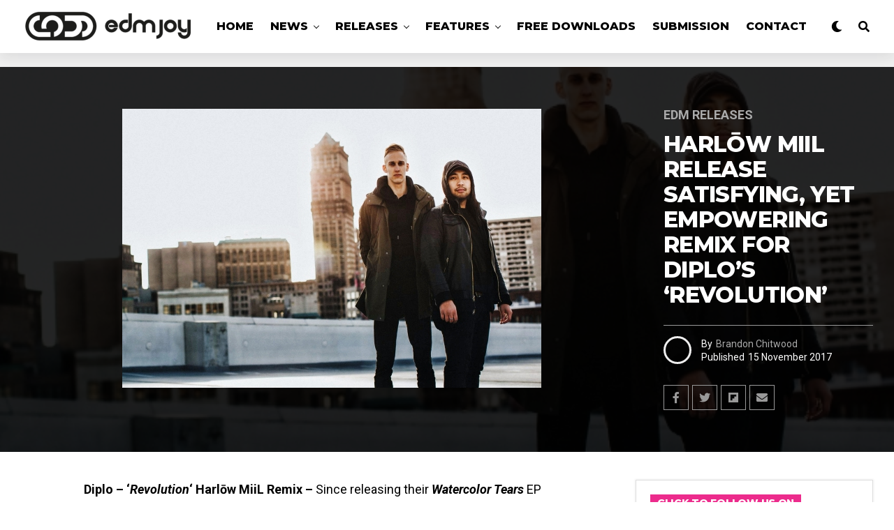

--- FILE ---
content_type: text/html; charset=UTF-8
request_url: https://edmjoy.com/2017/11/diplo-revolution-harlow-miil-remix/
body_size: 29886
content:
<!DOCTYPE html>
<html lang="en-US">
<head>
<meta charset="UTF-8" >
<meta name="viewport" id="viewport" content="width=device-width, initial-scale=1.0, maximum-scale=1.0, minimum-scale=1.0, user-scalable=no" />
<meta name="cf-2fa-verify" value="jNsAOmGZOs5io6R" />
<meta name='robots' content='index, follow, max-image-preview:large, max-snippet:-1, max-video-preview:-1' />
	<style>img:is([sizes="auto" i], [sizes^="auto," i]) { contain-intrinsic-size: 3000px 1500px }</style>
	
	<!-- This site is optimized with the Yoast SEO plugin v24.9 - https://yoast.com/wordpress/plugins/seo/ -->
	<title>Harlōw MiiL Release Satisfying, Yet Empowering Remix For Diplo&#039;s &#039;Revolution&#039;</title>
	<meta name="description" content="Diplo - &#039;Revolution&#039; Harlōw MiiL Remix - Since releasing their Watercolor Tears EP earlier this year, duo DJ and producing group Harlōw MiiL have returned. This time, they are back with their remix for Diplo&#039;s classic record &#039;Revolution&#039; featuring Faustix, Imanos and Kai." />
	<link rel="canonical" href="https://edmjoy.com/2017/11/diplo-revolution-harlow-miil-remix/" />
	<meta property="og:locale" content="en_US" />
	<meta property="og:type" content="article" />
	<meta property="og:title" content="Harlōw MiiL Release Satisfying, Yet Empowering Remix For Diplo&#039;s &#039;Revolution&#039;" />
	<meta property="og:description" content="Since releasing their Watercolor Tears EP earlier this year, duo DJ and producing group Harlōw MiiL have returned. This time, they are back with their remix for Diplo&#039;s classic record &#039;Revolution&#039; featuring Faustix, Imanos and Kai. A track that was originally released in 2013 with a message of overcoming adversity, these guys take the track four years into the future and not only is it&#039;s future bass stylistically incredible, but it&#039;s original message remains still today. Sampling the voice of Bernie Sanders, while also calling out Donald Trump with &quot;Hey Trump, *F**k you,&quot; &#039;Revolution&#039; speaks to fans on a level the whole world can relate to." />
	<meta property="og:url" content="https://edmjoy.com/2017/11/diplo-revolution-harlow-miil-remix/" />
	<meta property="og:site_name" content="EDM Joy | Best EDM Music News, New EDM DJ News" />
	<meta property="article:publisher" content="https://facebook.com/edmjoy" />
	<meta property="article:author" content="https://www.facebook.com/chitwoodbrandon" />
	<meta property="article:published_time" content="2017-11-15T13:09:53+00:00" />
	<meta property="article:modified_time" content="2019-05-07T01:28:59+00:00" />
	<meta property="og:image" content="https://i1.wp.com/edmjoy.com/wp-content/uploads/2017/11/Harlow-Miil-Nov-2017-FI.jpg?fit=600%2C400&ssl=1" />
	<meta property="og:image:width" content="600" />
	<meta property="og:image:height" content="400" />
	<meta property="og:image:type" content="image/jpeg" />
	<meta name="author" content="Brandon Chitwood" />
	<meta name="twitter:card" content="summary_large_image" />
	<meta name="twitter:creator" content="@writergeo" />
	<meta name="twitter:site" content="@edmjoy" />
	<meta name="twitter:label1" content="Written by" />
	<meta name="twitter:data1" content="Brandon Chitwood" />
	<meta name="twitter:label2" content="Est. reading time" />
	<meta name="twitter:data2" content="1 minute" />
	<script type="application/ld+json" class="yoast-schema-graph">{"@context":"https://schema.org","@graph":[{"@type":"Article","@id":"https://edmjoy.com/2017/11/diplo-revolution-harlow-miil-remix/#article","isPartOf":{"@id":"https://edmjoy.com/2017/11/diplo-revolution-harlow-miil-remix/"},"author":{"name":"Brandon Chitwood","@id":"https://edmjoy.com/#/schema/person/0e63b90d63c60f9ad6c74907e74f636f"},"headline":"Harlōw MiiL Release Satisfying, Yet Empowering Remix For Diplo&#8217;s &#8216;Revolution&#8217;","datePublished":"2017-11-15T13:09:53+00:00","dateModified":"2019-05-07T01:28:59+00:00","mainEntityOfPage":{"@id":"https://edmjoy.com/2017/11/diplo-revolution-harlow-miil-remix/"},"wordCount":195,"publisher":{"@id":"https://edmjoy.com/#organization"},"image":{"@id":"https://edmjoy.com/2017/11/diplo-revolution-harlow-miil-remix/#primaryimage"},"thumbnailUrl":"https://i0.wp.com/edmjoy.com/wp-content/uploads/2017/11/Harlow-Miil-Nov-2017-FI.jpg?fit=600%2C400&ssl=1","keywords":["bernie sanders","Diplo","diplo revolution harlow miil remix","donald trump","edm","edm release","edm releases","faustix","harlow miil","imanos","Kai","Revolution","watercolor tears","watercolor tears ep"],"articleSection":["EDM Releases","Featured","Featured Releases","Rising Talent"],"inLanguage":"en-US"},{"@type":"WebPage","@id":"https://edmjoy.com/2017/11/diplo-revolution-harlow-miil-remix/","url":"https://edmjoy.com/2017/11/diplo-revolution-harlow-miil-remix/","name":"Harlōw MiiL Release Satisfying, Yet Empowering Remix For Diplo's 'Revolution'","isPartOf":{"@id":"https://edmjoy.com/#website"},"primaryImageOfPage":{"@id":"https://edmjoy.com/2017/11/diplo-revolution-harlow-miil-remix/#primaryimage"},"image":{"@id":"https://edmjoy.com/2017/11/diplo-revolution-harlow-miil-remix/#primaryimage"},"thumbnailUrl":"https://i0.wp.com/edmjoy.com/wp-content/uploads/2017/11/Harlow-Miil-Nov-2017-FI.jpg?fit=600%2C400&ssl=1","datePublished":"2017-11-15T13:09:53+00:00","dateModified":"2019-05-07T01:28:59+00:00","description":"Diplo - 'Revolution' Harlōw MiiL Remix - Since releasing their Watercolor Tears EP earlier this year, duo DJ and producing group Harlōw MiiL have returned. This time, they are back with their remix for Diplo's classic record 'Revolution' featuring Faustix, Imanos and Kai.","breadcrumb":{"@id":"https://edmjoy.com/2017/11/diplo-revolution-harlow-miil-remix/#breadcrumb"},"inLanguage":"en-US","potentialAction":[{"@type":"ReadAction","target":["https://edmjoy.com/2017/11/diplo-revolution-harlow-miil-remix/"]}]},{"@type":"ImageObject","inLanguage":"en-US","@id":"https://edmjoy.com/2017/11/diplo-revolution-harlow-miil-remix/#primaryimage","url":"https://i0.wp.com/edmjoy.com/wp-content/uploads/2017/11/Harlow-Miil-Nov-2017-FI.jpg?fit=600%2C400&ssl=1","contentUrl":"https://i0.wp.com/edmjoy.com/wp-content/uploads/2017/11/Harlow-Miil-Nov-2017-FI.jpg?fit=600%2C400&ssl=1","width":600,"height":400},{"@type":"BreadcrumbList","@id":"https://edmjoy.com/2017/11/diplo-revolution-harlow-miil-remix/#breadcrumb","itemListElement":[{"@type":"ListItem","position":1,"name":"Home","item":"https://edmjoy.com/"},{"@type":"ListItem","position":2,"name":"Harlōw MiiL Release Satisfying, Yet Empowering Remix For Diplo&#8217;s &#8216;Revolution&#8217;"}]},{"@type":"WebSite","@id":"https://edmjoy.com/#website","url":"https://edmjoy.com/","name":"EDM Joy | Best EDM Music News, New EDM DJ News","description":"Best EDM, EDM Music, EDM News, EDM Dj, EDM Blog, Electronic Artists","publisher":{"@id":"https://edmjoy.com/#organization"},"potentialAction":[{"@type":"SearchAction","target":{"@type":"EntryPoint","urlTemplate":"https://edmjoy.com/?s={search_term_string}"},"query-input":{"@type":"PropertyValueSpecification","valueRequired":true,"valueName":"search_term_string"}}],"inLanguage":"en-US"},{"@type":"Organization","@id":"https://edmjoy.com/#organization","name":"EDM Joy","url":"https://edmjoy.com/","logo":{"@type":"ImageObject","inLanguage":"en-US","@id":"https://edmjoy.com/#/schema/logo/image/","url":"https://i0.wp.com/edmjoy.com/wp-content/uploads/2020/05/EDMJOY-logo-5-footer.png?fit=200%2C95&ssl=1","contentUrl":"https://i0.wp.com/edmjoy.com/wp-content/uploads/2020/05/EDMJOY-logo-5-footer.png?fit=200%2C95&ssl=1","width":200,"height":95,"caption":"EDM Joy"},"image":{"@id":"https://edmjoy.com/#/schema/logo/image/"},"sameAs":["https://facebook.com/edmjoy","https://x.com/edmjoy","https://instagram.com/edmjoyofficial","https://youtube.com/c/edmjoy"]},{"@type":"Person","@id":"https://edmjoy.com/#/schema/person/0e63b90d63c60f9ad6c74907e74f636f","name":"Brandon Chitwood","description":"Ball State University 2017 graduate with a bachelors degree in Philosophy and a double minor in Computer Science and Women &amp; Gender Studies. An avid EDM listener, writer and aspirer to create change.","sameAs":["https://writergeo.com","https://www.facebook.com/chitwoodbrandon","https://x.com/writergeo"]}]}</script>
	<!-- / Yoast SEO plugin. -->


<link rel='dns-prefetch' href='//stats.wp.com' />
<link rel='dns-prefetch' href='//ajax.googleapis.com' />
<link rel='dns-prefetch' href='//use.fontawesome.com' />
<link rel='dns-prefetch' href='//fonts.googleapis.com' />
<link rel='preconnect' href='//c0.wp.com' />
<link rel='preconnect' href='//i0.wp.com' />
<link rel="alternate" type="application/rss+xml" title="EDM Joy | Best EDM Music News, New EDM DJ News &raquo; Feed" href="https://edmjoy.com/feed/" />
<link rel="alternate" type="application/rss+xml" title="EDM Joy | Best EDM Music News, New EDM DJ News &raquo; Comments Feed" href="https://edmjoy.com/comments/feed/" />
<link rel='stylesheet' id='front-css-css' href='https://edmjoy.com/wp-content/plugins/fully-background-manager/assets/css/fbm_front.css?ver=6.7.4' type='text/css' media='all' />
<link rel='stylesheet' id='wp-block-library-css' href='https://c0.wp.com/c/6.7.4/wp-includes/css/dist/block-library/style.min.css' type='text/css' media='all' />
<link rel='stylesheet' id='mediaelement-css' href='https://c0.wp.com/c/6.7.4/wp-includes/js/mediaelement/mediaelementplayer-legacy.min.css' type='text/css' media='all' />
<link rel='stylesheet' id='wp-mediaelement-css' href='https://c0.wp.com/c/6.7.4/wp-includes/js/mediaelement/wp-mediaelement.min.css' type='text/css' media='all' />
<style id='jetpack-sharing-buttons-style-inline-css' type='text/css'>
.jetpack-sharing-buttons__services-list{display:flex;flex-direction:row;flex-wrap:wrap;gap:0;list-style-type:none;margin:5px;padding:0}.jetpack-sharing-buttons__services-list.has-small-icon-size{font-size:12px}.jetpack-sharing-buttons__services-list.has-normal-icon-size{font-size:16px}.jetpack-sharing-buttons__services-list.has-large-icon-size{font-size:24px}.jetpack-sharing-buttons__services-list.has-huge-icon-size{font-size:36px}@media print{.jetpack-sharing-buttons__services-list{display:none!important}}.editor-styles-wrapper .wp-block-jetpack-sharing-buttons{gap:0;padding-inline-start:0}ul.jetpack-sharing-buttons__services-list.has-background{padding:1.25em 2.375em}
</style>
<style id='classic-theme-styles-inline-css' type='text/css'>
/*! This file is auto-generated */
.wp-block-button__link{color:#fff;background-color:#32373c;border-radius:9999px;box-shadow:none;text-decoration:none;padding:calc(.667em + 2px) calc(1.333em + 2px);font-size:1.125em}.wp-block-file__button{background:#32373c;color:#fff;text-decoration:none}
</style>
<style id='global-styles-inline-css' type='text/css'>
:root{--wp--preset--aspect-ratio--square: 1;--wp--preset--aspect-ratio--4-3: 4/3;--wp--preset--aspect-ratio--3-4: 3/4;--wp--preset--aspect-ratio--3-2: 3/2;--wp--preset--aspect-ratio--2-3: 2/3;--wp--preset--aspect-ratio--16-9: 16/9;--wp--preset--aspect-ratio--9-16: 9/16;--wp--preset--color--black: #000000;--wp--preset--color--cyan-bluish-gray: #abb8c3;--wp--preset--color--white: #ffffff;--wp--preset--color--pale-pink: #f78da7;--wp--preset--color--vivid-red: #cf2e2e;--wp--preset--color--luminous-vivid-orange: #ff6900;--wp--preset--color--luminous-vivid-amber: #fcb900;--wp--preset--color--light-green-cyan: #7bdcb5;--wp--preset--color--vivid-green-cyan: #00d084;--wp--preset--color--pale-cyan-blue: #8ed1fc;--wp--preset--color--vivid-cyan-blue: #0693e3;--wp--preset--color--vivid-purple: #9b51e0;--wp--preset--color--: #444;--wp--preset--gradient--vivid-cyan-blue-to-vivid-purple: linear-gradient(135deg,rgba(6,147,227,1) 0%,rgb(155,81,224) 100%);--wp--preset--gradient--light-green-cyan-to-vivid-green-cyan: linear-gradient(135deg,rgb(122,220,180) 0%,rgb(0,208,130) 100%);--wp--preset--gradient--luminous-vivid-amber-to-luminous-vivid-orange: linear-gradient(135deg,rgba(252,185,0,1) 0%,rgba(255,105,0,1) 100%);--wp--preset--gradient--luminous-vivid-orange-to-vivid-red: linear-gradient(135deg,rgba(255,105,0,1) 0%,rgb(207,46,46) 100%);--wp--preset--gradient--very-light-gray-to-cyan-bluish-gray: linear-gradient(135deg,rgb(238,238,238) 0%,rgb(169,184,195) 100%);--wp--preset--gradient--cool-to-warm-spectrum: linear-gradient(135deg,rgb(74,234,220) 0%,rgb(151,120,209) 20%,rgb(207,42,186) 40%,rgb(238,44,130) 60%,rgb(251,105,98) 80%,rgb(254,248,76) 100%);--wp--preset--gradient--blush-light-purple: linear-gradient(135deg,rgb(255,206,236) 0%,rgb(152,150,240) 100%);--wp--preset--gradient--blush-bordeaux: linear-gradient(135deg,rgb(254,205,165) 0%,rgb(254,45,45) 50%,rgb(107,0,62) 100%);--wp--preset--gradient--luminous-dusk: linear-gradient(135deg,rgb(255,203,112) 0%,rgb(199,81,192) 50%,rgb(65,88,208) 100%);--wp--preset--gradient--pale-ocean: linear-gradient(135deg,rgb(255,245,203) 0%,rgb(182,227,212) 50%,rgb(51,167,181) 100%);--wp--preset--gradient--electric-grass: linear-gradient(135deg,rgb(202,248,128) 0%,rgb(113,206,126) 100%);--wp--preset--gradient--midnight: linear-gradient(135deg,rgb(2,3,129) 0%,rgb(40,116,252) 100%);--wp--preset--font-size--small: 13px;--wp--preset--font-size--medium: 20px;--wp--preset--font-size--large: 36px;--wp--preset--font-size--x-large: 42px;--wp--preset--spacing--20: 0.44rem;--wp--preset--spacing--30: 0.67rem;--wp--preset--spacing--40: 1rem;--wp--preset--spacing--50: 1.5rem;--wp--preset--spacing--60: 2.25rem;--wp--preset--spacing--70: 3.38rem;--wp--preset--spacing--80: 5.06rem;--wp--preset--shadow--natural: 6px 6px 9px rgba(0, 0, 0, 0.2);--wp--preset--shadow--deep: 12px 12px 50px rgba(0, 0, 0, 0.4);--wp--preset--shadow--sharp: 6px 6px 0px rgba(0, 0, 0, 0.2);--wp--preset--shadow--outlined: 6px 6px 0px -3px rgba(255, 255, 255, 1), 6px 6px rgba(0, 0, 0, 1);--wp--preset--shadow--crisp: 6px 6px 0px rgba(0, 0, 0, 1);}:where(.is-layout-flex){gap: 0.5em;}:where(.is-layout-grid){gap: 0.5em;}body .is-layout-flex{display: flex;}.is-layout-flex{flex-wrap: wrap;align-items: center;}.is-layout-flex > :is(*, div){margin: 0;}body .is-layout-grid{display: grid;}.is-layout-grid > :is(*, div){margin: 0;}:where(.wp-block-columns.is-layout-flex){gap: 2em;}:where(.wp-block-columns.is-layout-grid){gap: 2em;}:where(.wp-block-post-template.is-layout-flex){gap: 1.25em;}:where(.wp-block-post-template.is-layout-grid){gap: 1.25em;}.has-black-color{color: var(--wp--preset--color--black) !important;}.has-cyan-bluish-gray-color{color: var(--wp--preset--color--cyan-bluish-gray) !important;}.has-white-color{color: var(--wp--preset--color--white) !important;}.has-pale-pink-color{color: var(--wp--preset--color--pale-pink) !important;}.has-vivid-red-color{color: var(--wp--preset--color--vivid-red) !important;}.has-luminous-vivid-orange-color{color: var(--wp--preset--color--luminous-vivid-orange) !important;}.has-luminous-vivid-amber-color{color: var(--wp--preset--color--luminous-vivid-amber) !important;}.has-light-green-cyan-color{color: var(--wp--preset--color--light-green-cyan) !important;}.has-vivid-green-cyan-color{color: var(--wp--preset--color--vivid-green-cyan) !important;}.has-pale-cyan-blue-color{color: var(--wp--preset--color--pale-cyan-blue) !important;}.has-vivid-cyan-blue-color{color: var(--wp--preset--color--vivid-cyan-blue) !important;}.has-vivid-purple-color{color: var(--wp--preset--color--vivid-purple) !important;}.has-black-background-color{background-color: var(--wp--preset--color--black) !important;}.has-cyan-bluish-gray-background-color{background-color: var(--wp--preset--color--cyan-bluish-gray) !important;}.has-white-background-color{background-color: var(--wp--preset--color--white) !important;}.has-pale-pink-background-color{background-color: var(--wp--preset--color--pale-pink) !important;}.has-vivid-red-background-color{background-color: var(--wp--preset--color--vivid-red) !important;}.has-luminous-vivid-orange-background-color{background-color: var(--wp--preset--color--luminous-vivid-orange) !important;}.has-luminous-vivid-amber-background-color{background-color: var(--wp--preset--color--luminous-vivid-amber) !important;}.has-light-green-cyan-background-color{background-color: var(--wp--preset--color--light-green-cyan) !important;}.has-vivid-green-cyan-background-color{background-color: var(--wp--preset--color--vivid-green-cyan) !important;}.has-pale-cyan-blue-background-color{background-color: var(--wp--preset--color--pale-cyan-blue) !important;}.has-vivid-cyan-blue-background-color{background-color: var(--wp--preset--color--vivid-cyan-blue) !important;}.has-vivid-purple-background-color{background-color: var(--wp--preset--color--vivid-purple) !important;}.has-black-border-color{border-color: var(--wp--preset--color--black) !important;}.has-cyan-bluish-gray-border-color{border-color: var(--wp--preset--color--cyan-bluish-gray) !important;}.has-white-border-color{border-color: var(--wp--preset--color--white) !important;}.has-pale-pink-border-color{border-color: var(--wp--preset--color--pale-pink) !important;}.has-vivid-red-border-color{border-color: var(--wp--preset--color--vivid-red) !important;}.has-luminous-vivid-orange-border-color{border-color: var(--wp--preset--color--luminous-vivid-orange) !important;}.has-luminous-vivid-amber-border-color{border-color: var(--wp--preset--color--luminous-vivid-amber) !important;}.has-light-green-cyan-border-color{border-color: var(--wp--preset--color--light-green-cyan) !important;}.has-vivid-green-cyan-border-color{border-color: var(--wp--preset--color--vivid-green-cyan) !important;}.has-pale-cyan-blue-border-color{border-color: var(--wp--preset--color--pale-cyan-blue) !important;}.has-vivid-cyan-blue-border-color{border-color: var(--wp--preset--color--vivid-cyan-blue) !important;}.has-vivid-purple-border-color{border-color: var(--wp--preset--color--vivid-purple) !important;}.has-vivid-cyan-blue-to-vivid-purple-gradient-background{background: var(--wp--preset--gradient--vivid-cyan-blue-to-vivid-purple) !important;}.has-light-green-cyan-to-vivid-green-cyan-gradient-background{background: var(--wp--preset--gradient--light-green-cyan-to-vivid-green-cyan) !important;}.has-luminous-vivid-amber-to-luminous-vivid-orange-gradient-background{background: var(--wp--preset--gradient--luminous-vivid-amber-to-luminous-vivid-orange) !important;}.has-luminous-vivid-orange-to-vivid-red-gradient-background{background: var(--wp--preset--gradient--luminous-vivid-orange-to-vivid-red) !important;}.has-very-light-gray-to-cyan-bluish-gray-gradient-background{background: var(--wp--preset--gradient--very-light-gray-to-cyan-bluish-gray) !important;}.has-cool-to-warm-spectrum-gradient-background{background: var(--wp--preset--gradient--cool-to-warm-spectrum) !important;}.has-blush-light-purple-gradient-background{background: var(--wp--preset--gradient--blush-light-purple) !important;}.has-blush-bordeaux-gradient-background{background: var(--wp--preset--gradient--blush-bordeaux) !important;}.has-luminous-dusk-gradient-background{background: var(--wp--preset--gradient--luminous-dusk) !important;}.has-pale-ocean-gradient-background{background: var(--wp--preset--gradient--pale-ocean) !important;}.has-electric-grass-gradient-background{background: var(--wp--preset--gradient--electric-grass) !important;}.has-midnight-gradient-background{background: var(--wp--preset--gradient--midnight) !important;}.has-small-font-size{font-size: var(--wp--preset--font-size--small) !important;}.has-medium-font-size{font-size: var(--wp--preset--font-size--medium) !important;}.has-large-font-size{font-size: var(--wp--preset--font-size--large) !important;}.has-x-large-font-size{font-size: var(--wp--preset--font-size--x-large) !important;}
:where(.wp-block-post-template.is-layout-flex){gap: 1.25em;}:where(.wp-block-post-template.is-layout-grid){gap: 1.25em;}
:where(.wp-block-columns.is-layout-flex){gap: 2em;}:where(.wp-block-columns.is-layout-grid){gap: 2em;}
:root :where(.wp-block-pullquote){font-size: 1.5em;line-height: 1.6;}
</style>
<link rel='stylesheet' id='theiaPostSlider-css' href='https://edmjoy.com/wp-content/plugins/theia-post-slider/css/font-theme.css?ver=1.15.1' type='text/css' media='all' />
<style id='theiaPostSlider-inline-css' type='text/css'>


				.theiaPostSlider_nav.fontTheme ._title,
				.theiaPostSlider_nav.fontTheme ._text {
					line-height: 48px;
				}
	
				.theiaPostSlider_nav.fontTheme ._button {
					color: #f08100;
				}
	
				.theiaPostSlider_nav.fontTheme ._button ._2 span {
					font-size: 48px;
					line-height: 48px;
				}
	
				.theiaPostSlider_nav.fontTheme ._button:hover,
				.theiaPostSlider_nav.fontTheme ._button:focus {
					color: #ffa338;
				}
	
				.theiaPostSlider_nav.fontTheme ._disabled {
					color: #777777 !important;
				}
			
</style>
<link rel='stylesheet' id='theiaPostSlider-font-css' href='https://edmjoy.com/wp-content/plugins/theia-post-slider/fonts/style.css?ver=1.15.1' type='text/css' media='all' />
<link rel='stylesheet' id='ql-jquery-ui-css' href='//ajax.googleapis.com/ajax/libs/jqueryui/1.12.1/themes/smoothness/jquery-ui.css?ver=6.7.4' type='text/css' media='all' />
<link rel='stylesheet' id='reviewer-photoswipe-css' href='https://edmjoy.com/wp-content/plugins/reviewer/public/assets/css/photoswipe.css?ver=3.14.2' type='text/css' media='all' />
<link rel='stylesheet' id='dashicons-css' href='https://c0.wp.com/c/6.7.4/wp-includes/css/dashicons.min.css' type='text/css' media='all' />
<link rel='stylesheet' id='reviewer-public-css' href='https://edmjoy.com/wp-content/plugins/reviewer/public/assets/css/reviewer-public.css?ver=3.14.2' type='text/css' media='all' />
<link rel='stylesheet' id='zox-custom-style-css' href='https://edmjoy.com/wp-content/themes/zoxpress/style.css?ver=6.7.4' type='text/css' media='all' />
<style id='zox-custom-style-inline-css' type='text/css'>


	a,
	a:visited,
	a:hover h2.zox-s-title1,
	a:hover h2.zox-s-title1-feat,
	a:hover h2.zox-s-title2,
	a:hover h2.zox-s-title3,
	.zox-post-body p a,
	h3.zox-post-cat a,
	.sp-template a,
	.sp-data-table a,
	span.zox-author-name a,
	a:hover h2.zox-authors-latest,
	span.zox-authors-name a:hover {
		color: #dd3333;
	}

	.zox-s8 a:hover h2.zox-s-title1,
	.zox-s8 a:hover h2.zox-s-title1-feat,
	.zox-s8 a:hover h2.zox-s-title2,
	.zox-s8 a:hover h2.zox-s-title3 {
		box-shadow: 15px 0 0 #fff, -10px 0 0 #fff;
		color: #dd3333;
	}

	.woocommerce-message:before,
	.woocommerce-info:before,
	.woocommerce-message:before,
	.woocommerce .star-rating span:before,
	span.zox-s-cat,
	h3.zox-post-cat a,
	.zox-s6 span.zox-s-cat,
	.zox-s8 span.zox-s-cat,
	.zox-widget-side-trend-wrap .zox-art-text:before {
		color: #dd3333;
	}

	.zox-widget-bgp,
	.zox-widget-bgp.zox-widget-txtw .zox-art-wrap,
	.zox-widget-bgp.zox-widget-txtw .zox-widget-featl-sub .zox-art-wrap,
	.zox-s4 .zox-widget-bgp span.zox-s-cat,
	.woocommerce span.onsale,
	.zox-s7 .zox-byline-wrap:before,
	.zox-s3 span.zox-s-cat,
	.zox-o1 span.zox-s-cat,
	.zox-s3 .zox-widget-side-trend-wrap .zox-art-text:before,
	.sp-table-caption,
	#zox-search-form #zox-search-submit,
	#zox-search-form2 #zox-search-submit2,
	.pagination .current,
	.pagination a:hover,
	.zox-o6 span.zox-s-cat {
		background: #dd3333;
	}

	.woocommerce .widget_price_filter .ui-slider .ui-slider-handle,
	.woocommerce #respond input#submit.alt,
	.woocommerce a.button.alt,
	.woocommerce button.button.alt,
	.woocommerce input.button.alt,
	.woocommerce #respond input#submit.alt:hover,
	.woocommerce a.button.alt:hover,
	.woocommerce button.button.alt:hover,
	.woocommerce input.button.alt:hover {
		background-color: #dd3333;
	}

	.woocommerce-error,
	.woocommerce-info,
	.woocommerce-message {
		border-top-color: #dd3333;
	}

	.zox-feat-ent1-left,
	.zox-ent1 .zox-side-widget {
		border-top: 2px solid #dd3333;
	}

	.zox-feat-ent3-main-wrap h2.zox-s-title2 {
		background-color: #dd3333;
		box-shadow: 15px 0 0 #dd3333, -10px 0 0 #dd3333;
	}

	.zox-widget-side-trend-wrap .zox-art-text:before,
	.pagination .current,
	.pagination a:hover {
		border: 1px solid #dd3333;
	}

	.zox-post-type {
		border: 3px solid #dd3333;
	}
	.zox-widget-featl-sub .zox-post-type {
		border: 2px solid #dd3333;
	}

	.zox-o3 h3.zox-s-cat {
		background: #dd3333;
	}

	.zox-widget-bgs,
	.zox-widget-bgs.zox-widget-txtw .zox-art-wrap,
	.zox-widget-bgs.zox-widget-txtw .zox-widget-featl-sub .zox-art-wrap,
	.zox-s4 .zox-widget-bgp span.zox-s-cat {
		background: #dd3333;
	}

	#zox-top-head-wrap {
		background: #000000;
	}

	span.zox-top-soc-but,
	.zox-top-nav-menu ul li a,
	span.zox-woo-cart-icon {
		color: #cccccc;
	}

	span.zox-woo-cart-num {
		background: #cccccc;
	}

	.zox-top-nav-menu ul li:hover a {
		color: #ed1c24;
	}

	#zox-top-head-wrap,
	#zox-top-head,
	#zox-top-head-left,
	#zox-top-head-mid,
	#zox-top-head-right,
	.zox-top-nav-menu ul {
		height: 40px;
	}

	#zox-top-head-mid img {
		max-height: calc(40px - 20px);
	}

	.zox-top-nav-menu ul li a {
		font-size: 16px;
	}

	#zox-bot-head-wrap,
	#zox-bot-head-wrap.zox-trans-bot.zox-fix-up,
	#zox-fly-wrap,
	#zox-bot-head-wrap.zox-trans-bot:hover {
		background-color: #ffffff;
	}

	.zox-nav-menu ul li a,
	span.zox-nav-search-but,
	span.zox-night,
	.zox-trans-bot.zox-fix-up .zox-nav-menu ul li a,
	.zox-trans-bot.zox-fix-up span.zox-nav-search-but,
	nav.zox-fly-nav-menu ul li a,
	span.zox-fly-soc-head,
	ul.zox-fly-soc-list li a {
		color: #000000;
	}

	.zox-nav-menu ul li.menu-item-has-children a:after,
	.zox-nav-menu ul li.zox-mega-drop a:after {
		border-right: 1px solid #000000;
		border-bottom: 1px solid #000000;
	}

	.zox-fly-but-wrap span,
	.zox-trans-bot.zox-fix-up .zox-fly-but-wrap span,
	.zox-fly-but-wrap span {
		background: #000000;
	}

	.zox-nav-menu ul li:hover a,
	span.zox-nav-search-but:hover,
	span.zox-night:hover {
		color: #ed1c24;
	}

	.zox-fly-but-wrap:hover span {
		background: #ed1c24;
	}

	span.zox-widget-main-title {
		color: #111;
	}

	#zox-foot-wrap {
		background: #fff;
	}

	#zox-foot-wrap p {
		color: #aaa;
	}

	#zox-foot-wrap a {
		color: #aaa;
	}

	ul.zox-foot-soc-list li a {
		border: 1px solid #aaa;
	}

	span.zox-widget-side-title {
		color: #111;
	}

	span.zox-post-main-title {
		color: #111;
	}

	.zox-top-nav-menu ul li a {
		padding-top: calc((40px - 16px) / 2);
		padding-bottom: calc((40px - 16px) / 2);
	}

	#zox-bot-head-wrap,
	.zox-bot-head-menu,
	#zox-bot-head,
	#zox-bot-head-left,
	#zox-bot-head-right,
	#zox-bot-head-mid,
	.zox-bot-head-logo,
	.zox-bot-head-logo-main,
	.zox-nav-menu,
	.zox-nav-menu ul {
		height: 80px;
	}

	.zox-nav-menu ul li ul.sub-menu,
	.zox-nav-menu ul li.menu-item-object-category .zox-mega-dropdown {
		top: 80px;
	}

	.zox-nav-menu ul li a {
		font-size: 20px;
	}

	.zox-nav-menu ul li a {
		padding-top: calc((80px - 20px) / 2);
		padding-bottom: calc((80px - 20px) / 2);
	}

	.zox-fix-up {
		top: -80px;
		-webkit-transform: translate3d(0,-80px,0) !important;
	   	   -moz-transform: translate3d(0,-80px,0) !important;
	    	-ms-transform: translate3d(0,-80px,0) !important;
	     	 -o-transform: translate3d(0,-80px,0) !important;
				transform: translate3d(0,-80px,0) !important;
	}

	.zox-fix {
		top: -80px;
		-webkit-transform: translate3d(0,80px,0) !important;
	   	   -moz-transform: translate3d(0,80px,0) !important;
	    	-ms-transform: translate3d(0,80px,0) !important;
	     	 -o-transform: translate3d(0,80px,0) !important;
				transform: translate3d(0,80px,0) !important;
	}

	.zox-fix-up .zox-nav-menu ul li a {
		padding-top: calc((60px - 20px) / 2);
		padding-bottom: calc((60px - 20px) / 2);
	}

	.zox-feat-ent1-grid,
	.zox-feat-ent2-bot,
	.zox-feat-net1-grid {
		grid-template-columns: auto 300px;
	}

	body,
	span.zox-s-cat,
	span.zox-ad-label,
	span.zox-post-excerpt p,
	.woocommerce ul.product_list_widget li a,
	.woocommerce ul.product_list_widget span.product-title,
	.woocommerce #reviews #comments ol.commentlist li .comment-text p.meta,
	.woocommerce div.product p.price,
	.woocommerce div.product p.price ins,
	.woocommerce div.product p.price del,
	.woocommerce ul.products li.product .price del,
	.woocommerce ul.products li.product .price ins,
	.woocommerce ul.products li.product .price,
	.woocommerce #respond input#submit,
	.woocommerce a.button,
	.woocommerce button.button,
	.woocommerce input.button,
	.woocommerce .widget_price_filter .price_slider_amount .button,
	.woocommerce span.onsale,
	.woocommerce-review-link,
	#woo-content p.woocommerce-result-count,
	.woocommerce div.product .woocommerce-tabs ul.tabs li a,
	.woocommerce .woocommerce-breadcrumb,
	.woocommerce #respond input#submit.alt,
	.woocommerce a.button.alt,
	.woocommerce button.button.alt,
	.woocommerce input.button.alt {
		font-family: 'Roboto', sans-serif;
		font-weight: 400;
		text-transform: None;
	}

	#zox-woo-side-wrap span.zox-widget-side-title,
	span.zox-authors-name a,
	h1.zox-author-top-head {
		font-family: 'Roboto', sans-serif;
	}

	p.zox-s-graph,
	.zox-post-body p,
	.zox-post-body blockquote p,
	#woo-content p,
	#zox-404 p,
	.zox-post-body ul li,
	.zox-post-body ol li {
		font-family: 'Roboto', sans-serif;
		font-weight: 400;
		text-transform: None;
	}

	.zox-nav-menu ul li a,
	.zox-top-nav-menu ul li a,
	nav.zox-fly-nav-menu ul li a {
		font-family: 'Roboto Condensed', sans-serif;
		font-weight: 300;
		text-transform: Capitalize;
	}

	.zox-nav-menu ul li ul.zox-mega-list li a,
	.zox-nav-menu ul li ul.zox-mega-list li a p {
		font-family: 'Roboto Condensed', sans-serif;
	}

	h2.zox-s-title1,
	h2.zox-s-title1-feat,
	.woocommerce div.product .product_title,
	.woocommerce .related h2,
	#woo-content .summary p.price,
	.woocommerce div.product .woocommerce-tabs .panel h2,
	#zox-404 h1,
	h1.zox-post-title,
	.zox-widget-side-trend-wrap .zox-art-text:before {
		font-family: 'Roboto Condensed', sans-serif;
		font-weight: 700;
		text-transform: Capitalize;
	}

	span.zox-widget-main-title {
		font-family: 'IM Fell French Canon', sans-serif;
		font-weight: 400;
		text-transform: Capitalize;
	}

	span.zox-widget-side-title {
		font-family: 'IM Fell French Canon', sans-serif;
		font-weight: 400;
		text-transform: Capitalize;
	}

	span.zox-post-main-title {
		font-family: 'Roboto', sans-serif;
		font-weight: 900;
		text-transform: Capitalize;
	}

	h2.zox-s-title2,
	h2.zox-s-title3,
	span.zox-woo-cart-num,
	p.zox-search-p,
	.alp-related-posts .current .post-title,
	.alp-related-posts-wrapper .alp-related-post .post-title,
	.zox-widget-txtw span.zox-widget-main-title {
		font-family: 'Roboto Condensed', sans-serif;
		font-weight: 700;
		text-transform: Capitalize;
	}

	.zox-post-width {
		margin: 0 auto;
		max-width: calc(1240px + 60px);
	}


	

		body {
			font-family: 'Roboto', sans-serif;
		}
		body,
		body.custom-background {
			background-color: #fff !important;
		}
		#zox-bot-head-wrap,
		.zox-bot-head-menu,
		#zox-bot-head,
		#zox-bot-head-left,
		#zox-bot-head-right,
		#zox-bot-head-mid,
		.zox-bot-head-logo,
		.zox-bot-head-logo-main,
		.zox-nav-menu,
		.zox-nav-menu ul {
			height: 76px;
		}
		.zox-nav-menu ul li a {
			color: #000;
			font-family: 'Montserrat', sans-serif;
			font-size: 16px;
			font-weight: 800;
			padding: 30px 10px;
			text-transform: uppercase;
		}
		.zox-nav-menu ul li ul.zox-mega-list li a,
		.zox-nav-menu ul li ul.zox-mega-list li a p {
			font-family: 'Montserrat', sans-serif;
			font-weight: 600;
			text-transform: capitalize;
		}
		nav.zox-fly-nav-menu ul li a,
		nav.zox-fly-nav-menu ul li.menu-item-has-children:after,
		span.zox-fly-soc-head,
		ul.zox-fly-soc-list li a {
			color: #000;
		}
		.zox-fix-up .zox-nav-menu ul li a {
			padding-top: 22px;
			padding-bottom: 22px;
		}
		#zox-foot-wrap {
			background: #fff;
		}
		#zox-foot-wrap p {
			color: #aaa;
		}
		#zox-foot-wrap a {
			color: #aaa;
		}
		.zox-nav-menu ul li ul.sub-menu,
		.zox-nav-menu ul li.menu-item-object-category .zox-mega-dropdown {
			top: 76px;
		}
		h2.zox-s-title1,
		h2.zox-s-title1-feat,
		h2.zox-s-title2,
		h1.zox-post-title,
		.zox-widget-side-trend-wrap .zox-art-text:before,
		.alp-related-posts .current .post-title,
		.alp-related-posts-wrapper .alp-related-post .post-title,
		.zox-widget-txtw span.zox-widget-main-title {
			font-family: 'Montserrat', sans-serif;
			font-weight: 800;
			text-transform: uppercase;
		}
		h2.zox-s-title3 {
			font-family: 'Roboto', sans-serif;
			font-weight: 700;
		}
		.zox-feat-ent3-main-wrap h2.zox-s-title2 {
			background-color: #ec008c;
			box-shadow: 15px 0 0 #ec008c, -10px 0 0 #ec008c;
		}
		#zox-search-form #zox-search-submit,
		#zox-search-form2 #zox-search-submit2 {
			background: #ec008c;
		}
		.zox-s8 span.zox-s-cat,
		.zox-s8 .zox-widget-txtw .zox-widget-featl-wrap span.zox-s-cat {
			color: #ec008c;
			font-family: 'Montserrat', sans-serif;
			font-weight: 800;
			letter-spacing: 0;
			text-transform: uppercase;
		}
		.zox-o1 span.zox-s-cat {
			background: #fff;
		}
			

		.zox-head-width {
			margin: 0;
			padding: 0 30px;
			max-width: none;
			width: 100%;
		}
		@media screen and (min-width: 1601px) {
			.zox-head-width {
				max-width: 1600px;
			}
		}
			

		.zox-body-width,
		.zox-title-width,
		.zox-widget-feat-wrap.zox-o1 .zox-art-text-cont,
		.zox-widget-feat-wrap.zox-o4 .zox-art-text-cont,
		.zox-widget-feat-main.zox-o1 .zox-art-text-cont,
		.zox-widget-feat-main.zox-o4 .zox-art-text-cont {
			margin: 0 auto;
			max-width: 1260px;
		}
			

		#zox-bot-head-mid {
			display: grid;
			grid-column-gap: 30px;
			grid-template-columns: auto auto;
			justify-content: start;
			position: static;
		}
		.zox-bot-head-logo {
			position: relative;
				top: auto;
				left: auto;
		}
		#zox-bot-head-wrap .zox-nav-menu ul li:first-child a {
			padding-left: 0;
		}
			

		.zox-bot-head-menu {
			padding: 0;
		}
		@media screen and (max-width: 1023px) {
			#zox-bot-head-left {
				display: grid;
			}
			#zox-bot-head {
				grid-template-columns: 60px auto 60px;
			}
		}
			

			#zox-bot-head-wrap {
				-webkit-box-shadow: 0 0.5rem 1rem 0 rgba(21,21,30,0.08);
				   -moz-box-shadow: 0 0.5rem 1rem 0 rgba(21,21,30,0.08);
				    -ms-box-shadow: 0 0.5rem 1rem 0 rgba(21,21,30,0.08);
				     -o-box-shadow: 0 0.5rem 1rem 0 rgba(21,21,30,0.08);
						box-shadow: 0 0.5rem 1rem 0 rgba(21,21,30,0.08);
			}
				

	.zox-nav-links {
		display: none;
		}
		

		.zox-post-main-wrap,
		#zox-home-body-wrap {
			grid-template-columns: calc(100% - 380px) 340px;
			}
			

		.zox-s8 a:hover h2.zox-s-title1,
		.zox-s8 a:hover h2.zox-s-title1-feat,
		.zox-s8 a:hover h2.zox-s-title2,
		.zox-s8 a:hover h2.zox-s-title3 {
			box-shadow: 15px 0 0 #fff, -10px 0 0 #fff;
			color: #ec008c;
		}
		.zox-post-body p a,
		h3.zox-post-cat a,
		.sp-template a,
		.sp-data-table a,
		span.zox-author-name a {
			color: #ec008c;
		}
		.pagination .current,
		.pagination a:hover {
			background: #ec008c;
			border: 1px solid #ec008c;
		}
		.zox-feat-ent3-main-wrap a:hover h2.zox-s-title2 {
			color: #000;
		}
		a,
		a:visited,
		.zox-post-body p a,
		h3.zox-post-cat a,
		.sp-template a,
		.sp-data-table a,
		span.zox-author-name a {
			color: #ec008c;
		}
		.zox-post-body p a {
			box-shadow: inset 0 -1px 0 0 #fff, inset 0 -2px 0 0 #ec008c;
			color: #000;
		}
		.zox-post-body p a:hover {
			color: #ec008c;
		}
		

		span.zox-widget-main-title {
			color: #000;
			font-family: 'Montserrat', sans-serif;
			font-size: 2rem;
			font-weight: 900;
			letter-spacing: .05em;
			text-transform: uppercase;
		}
		@media screen and (max-width: 599px) {
			span.zox-widget-main-title {
				font-size: 1.125rem;
			}
		}
		

		h4.zox-widget-side-title {
			border-bottom: 2px solid #ec2b8c;
			text-align: left;
		}
		span.zox-widget-side-title {
			background: #ec2b8c;
			color: #fff;
			font-family: 'Montserrat', sans-serif;
			font-size: .875rem;
			font-weight: 800;
			letter-spacing: -.02em;
			padding: 5px 10px 3px 10px;
			text-transform: uppercase;
		}
		#zox-woo-side-wrap span.zox-widget-side-title {
			font-size: .875rem;
		}
			

		h4.zox-post-main-title {
			text-align: left;
		}
		span.zox-post-main-title {
			color: #000;
			font-family: 'Roboto', sans-serif;
			font-size: 1.5rem;
			font-weight: 800;
			text-transform: capitalize;
		}
		

		#zox-lead-top-wrap {
			position: relative;
			height: 0;
		}
		#zox-lead-top-in {
			clip: rect(0,auto,auto,0);
			overflow: hidden;
			position: absolute;
				left: 0;
				top: 0;
			z-index: 1;
			zoom: 1;
			width: 100%;
			height: 100%;
		}
		#zox-lead-top {
			position: fixed;
				top: 0;
				left: 0;
		}
		


				
</style>
<link rel='stylesheet' id='zox-reset-css' href='https://edmjoy.com/wp-content/themes/zoxpress/css/reset.css?ver=6.7.4' type='text/css' media='all' />
<link rel='stylesheet' id='fontawesome-css' href='https://use.fontawesome.com/releases/v5.12.1/css/all.css?ver=6.7.4' type='text/css' media='all' />
<link crossorigin="anonymous" rel='stylesheet' id='zox-fonts-css' href='//fonts.googleapis.com/css?family=Heebo%3A300%2C400%2C500%2C700%2C800%2C900%7CAlegreya%3A400%2C500%2C700%2C800%2C900%7CJosefin+Sans%3A300%2C400%2C600%2C700%7CLibre+Franklin%3A300%2C400%2C500%2C600%2C700%2C800%2C900%7CFrank+Ruhl+Libre%3A300%2C400%2C500%2C700%2C900%7CNunito+Sans%3A300%2C400%2C600%2C700%2C800%2C900%7CMontserrat%3A300%2C400%2C500%2C600%2C700%2C800%2C900%7CAnton%3A400%7CNoto+Serif%3A400%2C700%7CNunito%3A300%2C400%2C600%2C700%2C800%2C900%7CRajdhani%3A300%2C400%2C500%2C600%2C700%7CTitillium+Web%3A300%2C400%2C600%2C700%2C900%7CPT+Serif%3A400%2C400i%2C700%2C700i%7CAmiri%3A400%2C400i%2C700%2C700i%7COswald%3A300%2C400%2C500%2C600%2C700%7CRoboto+Mono%3A400%2C700%7CBarlow+Semi+Condensed%3A700%2C800%2C900%7CPoppins%3A300%2C400%2C500%2C600%2C700%2C800%2C900%7CRoboto+Condensed%3A300%2C400%2C700%7CRoboto%3A300%2C400%2C500%2C700%2C900%7CPT+Serif%3A400%2C700%7COpen+Sans+Condensed%3A300%2C700%7COpen+Sans%3A700%7CSource+Serif+Pro%3A400%2C600%2C700%7CIM+Fell+French+Canon%3A400%2C400i%7CRoboto%3A100%2C100i%2C200%2C+200i%2C300%2C300i%2C400%2C400i%2C500%2C500i%2C600%2C600i%2C700%2C700i%2C800%2C800i%2C900%2C900i%7CRoboto%3A100%2C100i%2C200%2C+200i%2C300%2C300i%2C400%2C400i%2C500%2C500i%2C600%2C600i%2C700%2C700i%2C800%2C800i%2C900%2C900i%7CRoboto+Condensed%3A100%2C100i%2C200%2C+200i%2C300%2C300i%2C400%2C400i%2C500%2C500i%2C600%2C600i%2C700%2C700i%2C800%2C800i%2C900%2C900i%7CRoboto+Condensed%3A100%2C100i%2C200%2C+200i%2C300%2C300i%2C400%2C400i%2C500%2C500i%2C600%2C600i%2C700%2C700i%2C800%2C800i%2C900%2C900i%7CRoboto+Condensed%3A100%2C100i%2C200%2C+200i%2C300%2C300i%2C400%2C400i%2C500%2C500i%2C600%2C600i%2C700%2C700i%2C800%2C800i%2C900%2C900i%7CIM+Fell+French+Canon%3A100%2C100i%2C200%2C+200i%2C300%2C300i%2C400%2C400i%2C500%2C500i%2C600%2C600i%2C700%2C700i%2C800%2C800i%2C900%2C900i%7CIM+Fell+French+Canon%3A100%2C100i%2C200%2C+200i%2C300%2C300i%2C400%2C400i%2C500%2C500i%2C600%2C600i%2C700%2C700i%2C800%2C800i%2C900%2C900i%26subset%3Dlatin%2Clatin-ext%2Ccyrillic%2Ccyrillic-ext%2Cgreek-ext%2Cgreek%2Cvietnamese' type='text/css' media='all' />
<link rel='stylesheet' id='zox-media-queries-css' href='https://edmjoy.com/wp-content/themes/zoxpress/css/media-queries.css?ver=6.7.4' type='text/css' media='all' />
<script type="text/javascript" src="https://c0.wp.com/c/6.7.4/wp-includes/js/jquery/jquery.min.js" id="jquery-core-js"></script>
<script type="text/javascript" src="https://c0.wp.com/c/6.7.4/wp-includes/js/jquery/jquery-migrate.min.js" id="jquery-migrate-js"></script>
<script type="text/javascript" src="https://edmjoy.com/wp-content/plugins/theia-post-slider/js/balupton-history.js/jquery.history.js?ver=1.7.1" id="history.js-js"></script>
<script type="text/javascript" src="https://edmjoy.com/wp-content/plugins/theia-post-slider/js/async.min.js?ver=14.09.2014" id="async.js-js"></script>
<script type="text/javascript" src="https://edmjoy.com/wp-content/plugins/theia-post-slider/js/tps.js?ver=1.15.1" id="theiaPostSlider/theiaPostSlider.js-js"></script>
<script type="text/javascript" src="https://edmjoy.com/wp-content/plugins/theia-post-slider/js/main.js?ver=1.15.1" id="theiaPostSlider/main.js-js"></script>
<script type="text/javascript" src="https://edmjoy.com/wp-content/plugins/theia-post-slider/js/tps-transition-slide.js?ver=1.15.1" id="theiaPostSlider/transition.js-js"></script>
<link rel="alternate" title="oEmbed (JSON)" type="application/json+oembed" href="https://edmjoy.com/wp-json/oembed/1.0/embed?url=https%3A%2F%2Fedmjoy.com%2F2017%2F11%2Fdiplo-revolution-harlow-miil-remix%2F" />
<link rel="alternate" title="oEmbed (XML)" type="text/xml+oembed" href="https://edmjoy.com/wp-json/oembed/1.0/embed?url=https%3A%2F%2Fedmjoy.com%2F2017%2F11%2Fdiplo-revolution-harlow-miil-remix%2F&#038;format=xml" />
	<meta name="theme-color" content="#fff" />
			<meta property="og:type" content="article" />
													<meta property="og:image" content="https://i0.wp.com/edmjoy.com/wp-content/uploads/2017/11/Harlow-Miil-Nov-2017-FI.jpg?resize=600%2C400&#038;ssl=1" />
				<meta name="twitter:image" content="https://i0.wp.com/edmjoy.com/wp-content/uploads/2017/11/Harlow-Miil-Nov-2017-FI.jpg?resize=600%2C400&#038;ssl=1" />
						<meta property="og:url" content="https://edmjoy.com/2017/11/diplo-revolution-harlow-miil-remix/" />
			<meta property="og:title" content="Harlōw MiiL Release Satisfying, Yet Empowering Remix For Diplo&#8217;s &#8216;Revolution&#8217;" />
			<meta property="og:description" content="Diplo &#8211; &#8216;Revolution&#8216; Harlōw MiiL Remix &#8211; Since releasing their Watercolor Tears EP earlier this year, duo DJ and producing group Harlōw MiiL have returned. This time, they are back with their remix for Diplo&#8216;s classic record &#8216;Revolution&#8216; featuring Faustix, Imanos and Kai. &nbsp; &nbsp; A track that was originally released in 2013 with a message of overcoming adversity, [&hellip;]" />
			<meta name="twitter:card" content="summary">
			<meta name="twitter:url" content="https://edmjoy.com/2017/11/diplo-revolution-harlow-miil-remix/">
			<meta name="twitter:title" content="Harlōw MiiL Release Satisfying, Yet Empowering Remix For Diplo&#8217;s &#8216;Revolution&#8217;">
			<meta name="twitter:description" content="Diplo &#8211; &#8216;Revolution&#8216; Harlōw MiiL Remix &#8211; Since releasing their Watercolor Tears EP earlier this year, duo DJ and producing group Harlōw MiiL have returned. This time, they are back with their remix for Diplo&#8216;s classic record &#8216;Revolution&#8216; featuring Faustix, Imanos and Kai. &nbsp; &nbsp; A track that was originally released in 2013 with a message of overcoming adversity, [&hellip;]">
				<style>img#wpstats{display:none}</style>
		<!-- Head & Footer Code: Site-wide HEAD section start (post) -->
<!-- Global site tag (gtag.js) - Google Analytics -->
<script async src="https://www.googletagmanager.com/gtag/js?id=UA-163098750-1"></script>
<script>
  window.dataLayer = window.dataLayer || [];
  function gtag(){dataLayer.push(arguments);}
  gtag('js', new Date());

  gtag('config', 'UA-163098750-1');
</script>

<meta name="google-site-verification" content="NPXg_vxndbzsoMnJU94_VrI06uAD50JlsA0xzqsbjsg" />
<meta name="msvalidate.01" content="864157CD5D649E308B96DFB8A0A734E9" />
<meta name="yandex-verification" content="78ff77858aad6eee" />

<script async src="//pagead2.googlesyndication.com/pagead/js/adsbygoogle.js"></script>
<script>
  (adsbygoogle = window.adsbygoogle || []).push({
    google_ad_client: "ca-pub-8885176179786455",
    enable_page_level_ads: true
  });
</script>

<!-- Start Alexa Certify Javascript -->
<script type="text/javascript">
_atrk_opts = { atrk_acct:"Oab0s1O7kI20L7", domain:"edmjoy.com",dynamic: true};
(function() { var as = document.createElement('script'); as.type = 'text/javascript'; as.async = true; as.src = "https://certify-js.alexametrics.com/atrk.js"; var s = document.getElementsByTagName('script')[0];s.parentNode.insertBefore(as, s); })();
</script>
<noscript><img src="https://certify.alexametrics.com/atrk.gif?account=Oab0s1O7kI20L7" style="display:none" height="1" width="1" alt="" /></noscript>
<!-- End Alexa Certify Javascript -->  

<!-- Global site tag (gtag.js) - Google Analytics -->
<script async src="https://www.googletagmanager.com/gtag/js?id=UA-130577244-1"></script>
<script>
  window.dataLayer = window.dataLayer || [];
  function gtag(){dataLayer.push(arguments);}
  gtag('js', new Date());

  gtag('config', 'UA-130577244-1');
</script>

<!-- Facebook Pixel Code -->
<script>
  !function(f,b,e,v,n,t,s)
  {if(f.fbq)return;n=f.fbq=function(){n.callMethod?
  n.callMethod.apply(n,arguments):n.queue.push(arguments)};
  if(!f._fbq)f._fbq=n;n.push=n;n.loaded=!0;n.version='2.0';
  n.queue=[];t=b.createElement(e);t.async=!0;
  t.src=v;s=b.getElementsByTagName(e)[0];
  s.parentNode.insertBefore(t,s)}(window, document,'script',
  'https://connect.facebook.net/en_US/fbevents.js');
  fbq('init', '695229193965893');
  fbq('track', 'PageView');
</script>
<noscript><img height="1" width="1" style="display:none"
  src="https://www.facebook.com/tr?id=695229193965893&ev=PageView&noscript=1"
/></noscript>
<!-- End Facebook Pixel Code -->

<!-- Global site tag (gtag.js) - Google Ads: 949162819 -->
<script async src="https://www.googletagmanager.com/gtag/js?id=AW-949162819"></script>
<script>
  window.dataLayer = window.dataLayer || [];
  function gtag(){dataLayer.push(arguments);}
  gtag('js', new Date());

  gtag('config', 'AW-949162819');
</script>
<!-- Head & Footer Code: Site-wide HEAD section end (post) -->

<!-- Meta Pixel Code -->
<script type='text/javascript'>
!function(f,b,e,v,n,t,s){if(f.fbq)return;n=f.fbq=function(){n.callMethod?
n.callMethod.apply(n,arguments):n.queue.push(arguments)};if(!f._fbq)f._fbq=n;
n.push=n;n.loaded=!0;n.version='2.0';n.queue=[];t=b.createElement(e);t.async=!0;
t.src=v;s=b.getElementsByTagName(e)[0];s.parentNode.insertBefore(t,s)}(window,
document,'script','https://connect.facebook.net/en_US/fbevents.js?v=next');
</script>
<!-- End Meta Pixel Code -->

      <script type='text/javascript'>
        var url = window.location.origin + '?ob=open-bridge';
        fbq('set', 'openbridge', '294601738245188', url);
      </script>
    <script type='text/javascript'>fbq('init', '294601738245188', {}, {
    "agent": "wordpress-6.7.4-3.0.16"
})</script><script type='text/javascript'>
    fbq('track', 'PageView', []);
  </script>
<!-- Meta Pixel Code -->
<noscript>
<img height="1" width="1" style="display:none" alt="fbpx"
src="https://www.facebook.com/tr?id=294601738245188&ev=PageView&noscript=1" />
</noscript>
<!-- End Meta Pixel Code -->
<link rel="amphtml" href="https://edmjoy.com/2017/11/diplo-revolution-harlow-miil-remix/amp/"><link rel="icon" href="https://i0.wp.com/edmjoy.com/wp-content/uploads/2020/05/cropped-favicon.png?fit=32%2C32&#038;ssl=1" sizes="32x32" />
<link rel="icon" href="https://i0.wp.com/edmjoy.com/wp-content/uploads/2020/05/cropped-favicon.png?fit=192%2C192&#038;ssl=1" sizes="192x192" />
<link rel="apple-touch-icon" href="https://i0.wp.com/edmjoy.com/wp-content/uploads/2020/05/cropped-favicon.png?fit=180%2C180&#038;ssl=1" />
<meta name="msapplication-TileImage" content="https://i0.wp.com/edmjoy.com/wp-content/uploads/2020/05/cropped-favicon.png?fit=270%2C270&#038;ssl=1" />
		<style type="text/css" id="wp-custom-css">
			
.zox-feat-ent3-main-wrap h2.zox-s-title2 {
			background-color: #d1302c;
			box-shadow: 15px 0 0 #d1302c, -10px 0 0 #d1302c;
		}

		.zox-s8 span.zox-s-cat,
		.zox-s8 .zox-widget-txtw .zox-widget-featl-wrap span.zox-s-cat {
			color: #d1302c;
			font-family: 'Montserrat', sans-serif;
			font-weight: 800;
			letter-spacing: 0;
			text-transform: uppercase; 
			
					</style>
		</head>
<body class="post-template-default single single-post postid-15136 single-format-standard theiaPostSlider_body fully-background zox-ent3 zox-s8" >
	<div id="zox-fly-wrap">
	<div id="zox-fly-menu-top" class="left relative">
		<div id="zox-fly-logo" class="left relative">
							<a href="https://edmjoy.com/"><img src="https://edmjoy.com/wp-content/uploads/2020/05/EDMJOY-logo-hor-260x70-black-small.png" alt="EDM Joy | Best EDM Music News, New EDM DJ News" data-rjs="2" /></a>
					</div><!--zox-fly-logo-->
		<div class="zox-fly-but-wrap zox-fly-but-menu zox-fly-but-click">
			<span></span>
			<span></span>
			<span></span>
			<span></span>
		</div><!--zox-fly-but-wrap-->
	</div><!--zox-fly-menu-top-->
	<div id="zox-fly-menu-wrap">
		<nav class="zox-fly-nav-menu left relative">
			<div class="menu-main-nav-container"><ul id="menu-main-nav" class="menu"><li id="menu-item-595" class="menu-item menu-item-type-post_type menu-item-object-page menu-item-home menu-item-595"><a href="https://edmjoy.com/">Home</a></li>
<li id="menu-item-48" class="menu-item menu-item-type-taxonomy menu-item-object-category menu-item-48"><a href="https://edmjoy.com/category/edm-news/">News</a></li>
<li id="menu-item-659" class="menu-item menu-item-type-taxonomy menu-item-object-category current-post-ancestor current-menu-parent current-post-parent menu-item-659"><a href="https://edmjoy.com/category/edm-releases/">Releases</a></li>
<li id="menu-item-26806" class="menu-item menu-item-type-taxonomy menu-item-object-category menu-item-has-children menu-item-26806"><a href="https://edmjoy.com/category/features/">Features</a>
<ul class="sub-menu">
	<li id="menu-item-26807" class="menu-item menu-item-type-taxonomy menu-item-object-category menu-item-26807"><a href="https://edmjoy.com/category/features/interviews/">Interviews</a></li>
	<li id="menu-item-658" class="menu-item menu-item-type-taxonomy menu-item-object-category menu-item-658"><a href="https://edmjoy.com/category/edm-events/">Events</a></li>
	<li id="menu-item-6119" class="menu-item menu-item-type-post_type menu-item-object-page menu-item-6119"><a href="https://edmjoy.com/free-edm-promotion-soundcloud/">BoostEDX</a></li>
</ul>
</li>
<li id="menu-item-26805" class="menu-item menu-item-type-custom menu-item-object-custom menu-item-26805"><a href="https://edmjoy.com/category/edm-free-downloads/">Free Downloads</a></li>
<li id="menu-item-580" class="menu-item menu-item-type-post_type menu-item-object-page menu-item-580"><a href="https://edmjoy.com/submission/">Submission</a></li>
<li id="menu-item-8274" class="menu-item menu-item-type-post_type menu-item-object-page menu-item-8274"><a href="https://edmjoy.com/contact/">Contact</a></li>
</ul></div>		</nav>
	</div><!--zox-fly-menu-wrap-->
	<div id="zox-fly-soc-wrap">
		<span class="zox-fly-soc-head">Connect with us</span>
		<ul class="zox-fly-soc-list left relative">
																										</ul>
	</div><!--zox-fly-soc-wrap-->
</div><!--zox-fly-wrap-->	<div id="zox-site" class="left zoxrel">
		<div id="zox-search-wrap">
			<div class="zox-search-cont">
				<p class="zox-search-p">Hi, what are you looking for?</p>
				<div class="zox-search-box">
					<form method="get" id="zox-search-form" action="https://edmjoy.com/">
	<input type="text" name="s" id="zox-search-input" value="Search" onfocus='if (this.value == "Search") { this.value = ""; }' onblur='if (this.value == "Search") { this.value = ""; }' />
	<input type="submit" id="zox-search-submit" value="Search" />
</form>				</div><!--zox-search-box-->
			</div><!--zox-serach-cont-->
			<div class="zox-search-but-wrap zox-search-click">
				<span></span>
				<span></span>
			</div><!--zox-search-but-wrap-->
		</div><!--zox-search-wrap-->
				<div id="zox-site-wall" class="left zoxrel">
			<div id="zox-lead-top-wrap">
				<div id="zox-lead-top-in">
					<div id="zox-lead-top">
											</div><!--zox-lead-top-->
				</div><!--zox-lead-top-in-->
			</div><!--zox-lead-top-wrap-->
			<div id="zox-site-main" class="left zoxrel">
				<header id="zox-main-head-wrap" class="left zoxrel zox-trans-head">
																					<div id="zox-bot-head-wrap" class="left zoxrel">
	<div class="zox-head-width">
		<div id="zox-bot-head">
			<div id="zox-bot-head-left">
				<div class="zox-fly-but-wrap zoxrel zox-fly-but-click">
					<span></span>
					<span></span>
					<span></span>
					<span></span>
				</div><!--zox-fly-but-wrap-->
			</div><!--zox-bot-head-left-->
			<div id="zox-bot-head-mid" class="relative">
				<div class="zox-bot-head-logo">
					<div class="zox-bot-head-logo-main">
													<a href="https://edmjoy.com/"><img src="https://edmjoy.com/wp-content/uploads/2020/05/EDMJOY-logo-hor-260x70-black-small.png" alt="EDM Joy | Best EDM Music News, New EDM DJ News" data-rjs="2" /></a>
											</div><!--zox-bot-head-logo-main-->
																<h2 class="zox-logo-title">EDM Joy | Best EDM Music News, New EDM DJ News</h2>
									</div><!--zox-bot-head-logo-->
				<div class="zox-bot-head-menu">
					<div class="zox-nav-menu">
						<div class="menu-main-nav-container"><ul id="menu-main-nav-1" class="menu"><li class="menu-item menu-item-type-post_type menu-item-object-page menu-item-home menu-item-595"><a href="https://edmjoy.com/">Home</a></li>
<li class="menu-item menu-item-type-taxonomy menu-item-object-category menu-item-48 zox-mega-drop"><a href="https://edmjoy.com/category/edm-news/">News</a><div class="zox-mega-dropdown"><div class="zox-head-width"><ul class="zox-mega-list"><li><a href="https://edmjoy.com/2025/07/i-am-no-more/"><div class="zox-mega-img"><img width="600" height="337" src="https://i0.wp.com/edmjoy.com/wp-content/uploads/Screenshot-2025-07-16-165519.png?resize=600%2C337&amp;ssl=1" class="attachment-zox-mid-thumb size-zox-mid-thumb wp-post-image" alt="" decoding="async" loading="lazy" data-attachment-id="34360" data-permalink="https://edmjoy.com/2025/07/i-am-no-more/screenshot-2025-07-16-165519/" data-orig-file="https://i0.wp.com/edmjoy.com/wp-content/uploads/Screenshot-2025-07-16-165519.png?fit=893%2C742&amp;ssl=1" data-orig-size="893,742" data-comments-opened="0" data-image-meta="{&quot;aperture&quot;:&quot;0&quot;,&quot;credit&quot;:&quot;&quot;,&quot;camera&quot;:&quot;&quot;,&quot;caption&quot;:&quot;&quot;,&quot;created_timestamp&quot;:&quot;0&quot;,&quot;copyright&quot;:&quot;&quot;,&quot;focal_length&quot;:&quot;0&quot;,&quot;iso&quot;:&quot;0&quot;,&quot;shutter_speed&quot;:&quot;0&quot;,&quot;title&quot;:&quot;&quot;,&quot;orientation&quot;:&quot;0&quot;}" data-image-title="Screenshot 2025-07-16 165519" data-image-description="" data-image-caption="" data-medium-file="https://i0.wp.com/edmjoy.com/wp-content/uploads/Screenshot-2025-07-16-165519.png?fit=300%2C249&amp;ssl=1" data-large-file="https://i0.wp.com/edmjoy.com/wp-content/uploads/Screenshot-2025-07-16-165519.png?fit=880%2C731&amp;ssl=1" /></div><p>I AM Returns with &#8216;No More&#8217;, an Independent Single Echoing Warmth and Nostalgia</p></a></li><li><a href="https://edmjoy.com/2025/07/garvin-doggz-funk-ep/"><div class="zox-mega-img"><img width="600" height="337" src="https://i0.wp.com/edmjoy.com/wp-content/uploads/garvin-4.png?resize=600%2C337&amp;ssl=1" class="attachment-zox-mid-thumb size-zox-mid-thumb wp-post-image" alt="" decoding="async" loading="lazy" data-attachment-id="34356" data-permalink="https://edmjoy.com/2025/07/garvin-doggz-funk-ep/garvin-4/" data-orig-file="https://i0.wp.com/edmjoy.com/wp-content/uploads/garvin-4.png?fit=916%2C437&amp;ssl=1" data-orig-size="916,437" data-comments-opened="0" data-image-meta="{&quot;aperture&quot;:&quot;0&quot;,&quot;credit&quot;:&quot;&quot;,&quot;camera&quot;:&quot;&quot;,&quot;caption&quot;:&quot;&quot;,&quot;created_timestamp&quot;:&quot;0&quot;,&quot;copyright&quot;:&quot;&quot;,&quot;focal_length&quot;:&quot;0&quot;,&quot;iso&quot;:&quot;0&quot;,&quot;shutter_speed&quot;:&quot;0&quot;,&quot;title&quot;:&quot;&quot;,&quot;orientation&quot;:&quot;0&quot;}" data-image-title="garvin (4)" data-image-description="" data-image-caption="" data-medium-file="https://i0.wp.com/edmjoy.com/wp-content/uploads/garvin-4.png?fit=300%2C143&amp;ssl=1" data-large-file="https://i0.wp.com/edmjoy.com/wp-content/uploads/garvin-4.png?fit=880%2C420&amp;ssl=1" /></div><p>Garvin Presents Doggz&#8217; Funk EP, Building on His 2025 Momentum in House Music</p></a></li><li><a href="https://edmjoy.com/2025/07/audio-obscura-returns-to-ade-at-raw-factory-with-3-collab-events/"><div class="zox-mega-img"><img width="600" height="337" src="https://i0.wp.com/edmjoy.com/wp-content/uploads/AO-Full-Program-1920x1080-By-SOLO.png?resize=600%2C337&amp;ssl=1" class="attachment-zox-mid-thumb size-zox-mid-thumb wp-post-image" alt="" decoding="async" loading="lazy" srcset="https://i0.wp.com/edmjoy.com/wp-content/uploads/AO-Full-Program-1920x1080-By-SOLO.png?w=1920&amp;ssl=1 1920w, https://i0.wp.com/edmjoy.com/wp-content/uploads/AO-Full-Program-1920x1080-By-SOLO.png?resize=300%2C169&amp;ssl=1 300w, https://i0.wp.com/edmjoy.com/wp-content/uploads/AO-Full-Program-1920x1080-By-SOLO.png?resize=1024%2C576&amp;ssl=1 1024w, https://i0.wp.com/edmjoy.com/wp-content/uploads/AO-Full-Program-1920x1080-By-SOLO.png?resize=768%2C432&amp;ssl=1 768w, https://i0.wp.com/edmjoy.com/wp-content/uploads/AO-Full-Program-1920x1080-By-SOLO.png?resize=1536%2C864&amp;ssl=1 1536w, https://i0.wp.com/edmjoy.com/wp-content/uploads/AO-Full-Program-1920x1080-By-SOLO.png?resize=600%2C337&amp;ssl=1 600w, https://i0.wp.com/edmjoy.com/wp-content/uploads/AO-Full-Program-1920x1080-By-SOLO.png?w=1760&amp;ssl=1 1760w" sizes="auto, (max-width: 600px) 100vw, 600px" data-attachment-id="34347" data-permalink="https://edmjoy.com/2025/07/audio-obscura-returns-to-ade-at-raw-factory-with-3-collab-events/ao-full-program-1920x1080-by-solo/" data-orig-file="https://i0.wp.com/edmjoy.com/wp-content/uploads/AO-Full-Program-1920x1080-By-SOLO.png?fit=1920%2C1080&amp;ssl=1" data-orig-size="1920,1080" data-comments-opened="0" data-image-meta="{&quot;aperture&quot;:&quot;0&quot;,&quot;credit&quot;:&quot;&quot;,&quot;camera&quot;:&quot;&quot;,&quot;caption&quot;:&quot;&quot;,&quot;created_timestamp&quot;:&quot;0&quot;,&quot;copyright&quot;:&quot;&quot;,&quot;focal_length&quot;:&quot;0&quot;,&quot;iso&quot;:&quot;0&quot;,&quot;shutter_speed&quot;:&quot;0&quot;,&quot;title&quot;:&quot;&quot;,&quot;orientation&quot;:&quot;0&quot;}" data-image-title="AO Full Program &#8211; 1920&#215;1080 &#8211; By SOLO" data-image-description="" data-image-caption="" data-medium-file="https://i0.wp.com/edmjoy.com/wp-content/uploads/AO-Full-Program-1920x1080-By-SOLO.png?fit=300%2C169&amp;ssl=1" data-large-file="https://i0.wp.com/edmjoy.com/wp-content/uploads/AO-Full-Program-1920x1080-By-SOLO.png?fit=880%2C495&amp;ssl=1" /></div><p>Audio Obscura Returns To ADE At RAW Factory With 3 Collab Events</p></a></li><li><a href="https://edmjoy.com/2025/06/shibui-releases-brand-new-single-ai-koi-ai-on-tankfloor-warner-music-italy/"><div class="zox-mega-img"><img width="600" height="337" src="https://i0.wp.com/edmjoy.com/wp-content/uploads/Shibui.png?resize=600%2C337&amp;ssl=1" class="attachment-zox-mid-thumb size-zox-mid-thumb wp-post-image" alt="" decoding="async" loading="lazy" srcset="https://i0.wp.com/edmjoy.com/wp-content/uploads/Shibui.png?w=1080&amp;ssl=1 1080w, https://i0.wp.com/edmjoy.com/wp-content/uploads/Shibui.png?resize=300%2C169&amp;ssl=1 300w, https://i0.wp.com/edmjoy.com/wp-content/uploads/Shibui.png?resize=1024%2C576&amp;ssl=1 1024w, https://i0.wp.com/edmjoy.com/wp-content/uploads/Shibui.png?resize=768%2C432&amp;ssl=1 768w, https://i0.wp.com/edmjoy.com/wp-content/uploads/Shibui.png?resize=600%2C337&amp;ssl=1 600w" sizes="auto, (max-width: 600px) 100vw, 600px" data-attachment-id="34319" data-permalink="https://edmjoy.com/2025/06/shibui-releases-brand-new-single-ai-koi-ai-on-tankfloor-warner-music-italy/shibui/" data-orig-file="https://i0.wp.com/edmjoy.com/wp-content/uploads/Shibui.png?fit=1080%2C608&amp;ssl=1" data-orig-size="1080,608" data-comments-opened="0" data-image-meta="{&quot;aperture&quot;:&quot;0&quot;,&quot;credit&quot;:&quot;&quot;,&quot;camera&quot;:&quot;&quot;,&quot;caption&quot;:&quot;&quot;,&quot;created_timestamp&quot;:&quot;0&quot;,&quot;copyright&quot;:&quot;&quot;,&quot;focal_length&quot;:&quot;0&quot;,&quot;iso&quot;:&quot;0&quot;,&quot;shutter_speed&quot;:&quot;0&quot;,&quot;title&quot;:&quot;&quot;,&quot;orientation&quot;:&quot;0&quot;}" data-image-title="Shibui" data-image-description="" data-image-caption="" data-medium-file="https://i0.wp.com/edmjoy.com/wp-content/uploads/Shibui.png?fit=300%2C169&amp;ssl=1" data-large-file="https://i0.wp.com/edmjoy.com/wp-content/uploads/Shibui.png?fit=880%2C495&amp;ssl=1" /></div><p>Shibui Releases Brand New Single &#8216;Ai Koi Ai&#8217; On Tankfloor / Warner Music Italy</p></a></li><li><a href="https://edmjoy.com/2025/05/mikolas-returns-with-bold-new-era-drops-samba-as-first-single-from-upcoming-album-ii-and-sells-out-lucerna-great-hall-in-7-minutes/"><div class="zox-mega-img"><img width="600" height="337" src="https://i0.wp.com/edmjoy.com/wp-content/uploads/MIKOLAS.png?resize=600%2C337&amp;ssl=1" class="attachment-zox-mid-thumb size-zox-mid-thumb wp-post-image" alt="" decoding="async" loading="lazy" srcset="https://i0.wp.com/edmjoy.com/wp-content/uploads/MIKOLAS.png?w=1777&amp;ssl=1 1777w, https://i0.wp.com/edmjoy.com/wp-content/uploads/MIKOLAS.png?resize=300%2C169&amp;ssl=1 300w, https://i0.wp.com/edmjoy.com/wp-content/uploads/MIKOLAS.png?resize=1024%2C576&amp;ssl=1 1024w, https://i0.wp.com/edmjoy.com/wp-content/uploads/MIKOLAS.png?resize=768%2C432&amp;ssl=1 768w, https://i0.wp.com/edmjoy.com/wp-content/uploads/MIKOLAS.png?resize=1536%2C864&amp;ssl=1 1536w, https://i0.wp.com/edmjoy.com/wp-content/uploads/MIKOLAS.png?resize=600%2C337&amp;ssl=1 600w" sizes="auto, (max-width: 600px) 100vw, 600px" data-attachment-id="34265" data-permalink="https://edmjoy.com/2025/05/mikolas-returns-with-bold-new-era-drops-samba-as-first-single-from-upcoming-album-ii-and-sells-out-lucerna-great-hall-in-7-minutes/mikolas/" data-orig-file="https://i0.wp.com/edmjoy.com/wp-content/uploads/MIKOLAS.png?fit=1777%2C1000&amp;ssl=1" data-orig-size="1777,1000" data-comments-opened="0" data-image-meta="{&quot;aperture&quot;:&quot;0&quot;,&quot;credit&quot;:&quot;&quot;,&quot;camera&quot;:&quot;&quot;,&quot;caption&quot;:&quot;&quot;,&quot;created_timestamp&quot;:&quot;0&quot;,&quot;copyright&quot;:&quot;&quot;,&quot;focal_length&quot;:&quot;0&quot;,&quot;iso&quot;:&quot;0&quot;,&quot;shutter_speed&quot;:&quot;0&quot;,&quot;title&quot;:&quot;&quot;,&quot;orientation&quot;:&quot;0&quot;}" data-image-title="MIKOLAS" data-image-description="" data-image-caption="" data-medium-file="https://i0.wp.com/edmjoy.com/wp-content/uploads/MIKOLAS.png?fit=300%2C169&amp;ssl=1" data-large-file="https://i0.wp.com/edmjoy.com/wp-content/uploads/MIKOLAS.png?fit=880%2C495&amp;ssl=1" /></div><p>MIKOLAS Returns with Bold New Era, Drops “SAMBA” as First Single from Upcoming Album “II” and sells out Lucerna Great Hall in 7 minutes</p></a></li></ul></div></div></li>
<li class="menu-item menu-item-type-taxonomy menu-item-object-category current-post-ancestor current-menu-parent current-post-parent menu-item-659 zox-mega-drop"><a href="https://edmjoy.com/category/edm-releases/">Releases</a><div class="zox-mega-dropdown"><div class="zox-head-width"><ul class="zox-mega-list"><li><a href="https://edmjoy.com/2025/11/oi-shares-new-house-ep-yaffa/"><div class="zox-mega-img"><img width="600" height="337" src="https://i0.wp.com/edmjoy.com/wp-content/uploads/001A4822-Edit-scaled.jpg?resize=600%2C337&amp;ssl=1" class="attachment-zox-mid-thumb size-zox-mid-thumb wp-post-image" alt="" decoding="async" loading="lazy" srcset="https://i0.wp.com/edmjoy.com/wp-content/uploads/001A4822-Edit-scaled.jpg?resize=1024%2C576&amp;ssl=1 1024w, https://i0.wp.com/edmjoy.com/wp-content/uploads/001A4822-Edit-scaled.jpg?resize=600%2C337&amp;ssl=1 600w, https://i0.wp.com/edmjoy.com/wp-content/uploads/001A4822-Edit-scaled.jpg?zoom=2&amp;resize=600%2C337&amp;ssl=1 1200w" sizes="auto, (max-width: 600px) 100vw, 600px" data-attachment-id="34442" data-permalink="https://edmjoy.com/2025/11/oi-shares-new-house-ep-yaffa/001a4822-edit/" data-orig-file="https://i0.wp.com/edmjoy.com/wp-content/uploads/001A4822-Edit-scaled.jpg?fit=1707%2C2560&amp;ssl=1" data-orig-size="1707,2560" data-comments-opened="0" data-image-meta="{&quot;aperture&quot;:&quot;1.6&quot;,&quot;credit&quot;:&quot;&quot;,&quot;camera&quot;:&quot;Canon EOS R6m2&quot;,&quot;caption&quot;:&quot;&quot;,&quot;created_timestamp&quot;:&quot;1756812367&quot;,&quot;copyright&quot;:&quot;&quot;,&quot;focal_length&quot;:&quot;85&quot;,&quot;iso&quot;:&quot;100&quot;,&quot;shutter_speed&quot;:&quot;0.00625&quot;,&quot;title&quot;:&quot;&quot;,&quot;orientation&quot;:&quot;0&quot;}" data-image-title="001A4822-Edit" data-image-description="" data-image-caption="" data-medium-file="https://i0.wp.com/edmjoy.com/wp-content/uploads/001A4822-Edit-scaled.jpg?fit=200%2C300&amp;ssl=1" data-large-file="https://i0.wp.com/edmjoy.com/wp-content/uploads/001A4822-Edit-scaled.jpg?fit=683%2C1024&amp;ssl=1" /></div><p>Oi Shares New House EP &#8216;Yaffa&#8217;</p></a></li><li><a href="https://edmjoy.com/2025/11/shadez-beggin/"><div class="zox-mega-img"><img width="600" height="337" src="https://i0.wp.com/edmjoy.com/wp-content/uploads/Screenshot-2025-11-11-073218.png?resize=600%2C337&amp;ssl=1" class="attachment-zox-mid-thumb size-zox-mid-thumb wp-post-image" alt="" decoding="async" loading="lazy" data-attachment-id="34445" data-permalink="https://edmjoy.com/2025/11/shadez-beggin/screenshot-2025-11-11-073218/" data-orig-file="https://i0.wp.com/edmjoy.com/wp-content/uploads/Screenshot-2025-11-11-073218.png?fit=894%2C1020&amp;ssl=1" data-orig-size="894,1020" data-comments-opened="0" data-image-meta="{&quot;aperture&quot;:&quot;0&quot;,&quot;credit&quot;:&quot;&quot;,&quot;camera&quot;:&quot;&quot;,&quot;caption&quot;:&quot;&quot;,&quot;created_timestamp&quot;:&quot;0&quot;,&quot;copyright&quot;:&quot;&quot;,&quot;focal_length&quot;:&quot;0&quot;,&quot;iso&quot;:&quot;0&quot;,&quot;shutter_speed&quot;:&quot;0&quot;,&quot;title&quot;:&quot;&quot;,&quot;orientation&quot;:&quot;0&quot;}" data-image-title="Screenshot 2025-11-11 073218" data-image-description="" data-image-caption="" data-medium-file="https://i0.wp.com/edmjoy.com/wp-content/uploads/Screenshot-2025-11-11-073218.png?fit=263%2C300&amp;ssl=1" data-large-file="https://i0.wp.com/edmjoy.com/wp-content/uploads/Screenshot-2025-11-11-073218.png?fit=880%2C1004&amp;ssl=1" /></div><p>“Beggin” Marks the Darker Side of SHADEZ’s New EP ‘Let It Go’</p></a></li><li><a href="https://edmjoy.com/2025/11/avohee-avoher-unveils-sensual-global-inspired-anthem-malami/"><div class="zox-mega-img"><img width="600" height="337" src="https://i0.wp.com/edmjoy.com/wp-content/uploads/30d6VXa3UFw-HD.jpg?resize=600%2C337&amp;ssl=1" class="attachment-zox-mid-thumb size-zox-mid-thumb wp-post-image" alt="Avohee Avoher Malami" decoding="async" loading="lazy" srcset="https://i0.wp.com/edmjoy.com/wp-content/uploads/30d6VXa3UFw-HD.jpg?w=1280&amp;ssl=1 1280w, https://i0.wp.com/edmjoy.com/wp-content/uploads/30d6VXa3UFw-HD.jpg?resize=300%2C169&amp;ssl=1 300w, https://i0.wp.com/edmjoy.com/wp-content/uploads/30d6VXa3UFw-HD.jpg?resize=1024%2C576&amp;ssl=1 1024w, https://i0.wp.com/edmjoy.com/wp-content/uploads/30d6VXa3UFw-HD.jpg?resize=768%2C432&amp;ssl=1 768w, https://i0.wp.com/edmjoy.com/wp-content/uploads/30d6VXa3UFw-HD.jpg?resize=600%2C337&amp;ssl=1 600w" sizes="auto, (max-width: 600px) 100vw, 600px" data-attachment-id="34438" data-permalink="https://edmjoy.com/2025/11/avohee-avoher-unveils-sensual-global-inspired-anthem-malami/30d6vxa3ufw-hd/" data-orig-file="https://i0.wp.com/edmjoy.com/wp-content/uploads/30d6VXa3UFw-HD.jpg?fit=1280%2C720&amp;ssl=1" data-orig-size="1280,720" data-comments-opened="0" data-image-meta="{&quot;aperture&quot;:&quot;0&quot;,&quot;credit&quot;:&quot;&quot;,&quot;camera&quot;:&quot;&quot;,&quot;caption&quot;:&quot;&quot;,&quot;created_timestamp&quot;:&quot;0&quot;,&quot;copyright&quot;:&quot;&quot;,&quot;focal_length&quot;:&quot;0&quot;,&quot;iso&quot;:&quot;0&quot;,&quot;shutter_speed&quot;:&quot;0&quot;,&quot;title&quot;:&quot;&quot;,&quot;orientation&quot;:&quot;0&quot;}" data-image-title="Avohee Avoher Malami" data-image-description="" data-image-caption="&lt;p&gt;Avohee Avoher Malami&lt;/p&gt;
" data-medium-file="https://i0.wp.com/edmjoy.com/wp-content/uploads/30d6VXa3UFw-HD.jpg?fit=300%2C169&amp;ssl=1" data-large-file="https://i0.wp.com/edmjoy.com/wp-content/uploads/30d6VXa3UFw-HD.jpg?fit=880%2C495&amp;ssl=1" /></div><p>Avohee Avoher Unveils Sensual, Global-Inspired Anthem &#8216;Malami&#8217;</p></a></li><li><a href="https://edmjoy.com/2025/10/sterling-angel-blends-energy-and-emotion-on-world-is-mine/"><div class="zox-mega-img"><img width="600" height="337" src="https://i0.wp.com/edmjoy.com/wp-content/uploads/Sterling-Angel.jpg?resize=600%2C337&amp;ssl=1" class="attachment-zox-mid-thumb size-zox-mid-thumb wp-post-image" alt="" decoding="async" loading="lazy" srcset="https://i0.wp.com/edmjoy.com/wp-content/uploads/Sterling-Angel.jpg?w=2000&amp;ssl=1 2000w, https://i0.wp.com/edmjoy.com/wp-content/uploads/Sterling-Angel.jpg?resize=300%2C169&amp;ssl=1 300w, https://i0.wp.com/edmjoy.com/wp-content/uploads/Sterling-Angel.jpg?resize=1024%2C576&amp;ssl=1 1024w, https://i0.wp.com/edmjoy.com/wp-content/uploads/Sterling-Angel.jpg?resize=768%2C432&amp;ssl=1 768w, https://i0.wp.com/edmjoy.com/wp-content/uploads/Sterling-Angel.jpg?resize=1536%2C864&amp;ssl=1 1536w, https://i0.wp.com/edmjoy.com/wp-content/uploads/Sterling-Angel.jpg?resize=600%2C337&amp;ssl=1 600w, https://i0.wp.com/edmjoy.com/wp-content/uploads/Sterling-Angel.jpg?w=1760&amp;ssl=1 1760w" sizes="auto, (max-width: 600px) 100vw, 600px" data-attachment-id="34426" data-permalink="https://edmjoy.com/2025/10/sterling-angel-blends-energy-and-emotion-on-world-is-mine/sterling-angel/" data-orig-file="https://i0.wp.com/edmjoy.com/wp-content/uploads/Sterling-Angel.jpg?fit=2000%2C1125&amp;ssl=1" data-orig-size="2000,1125" data-comments-opened="0" data-image-meta="{&quot;aperture&quot;:&quot;0&quot;,&quot;credit&quot;:&quot;&quot;,&quot;camera&quot;:&quot;&quot;,&quot;caption&quot;:&quot;&quot;,&quot;created_timestamp&quot;:&quot;1737054728&quot;,&quot;copyright&quot;:&quot;&quot;,&quot;focal_length&quot;:&quot;0&quot;,&quot;iso&quot;:&quot;0&quot;,&quot;shutter_speed&quot;:&quot;0&quot;,&quot;title&quot;:&quot;&quot;,&quot;orientation&quot;:&quot;1&quot;}" data-image-title="" data-image-description="" data-image-caption="" data-medium-file="https://i0.wp.com/edmjoy.com/wp-content/uploads/Sterling-Angel.jpg?fit=300%2C169&amp;ssl=1" data-large-file="https://i0.wp.com/edmjoy.com/wp-content/uploads/Sterling-Angel.jpg?fit=880%2C495&amp;ssl=1" /></div><p>Sterling Angel Blends Energy and Emotion on ‘World Is Mine’</p></a></li><li><a href="https://edmjoy.com/2025/10/hotboxx-continues-his-creative-momentum-with-ruggs-delivering-a-smooth-and-soulful-forget-me-nots-remix/"><div class="zox-mega-img"><img width="600" height="337" src="https://i0.wp.com/edmjoy.com/wp-content/uploads/Hotboxx-5.jpg?resize=600%2C337&amp;ssl=1" class="attachment-zox-mid-thumb size-zox-mid-thumb wp-post-image" alt="" decoding="async" loading="lazy" srcset="https://i0.wp.com/edmjoy.com/wp-content/uploads/Hotboxx-5.jpg?resize=1024%2C576&amp;ssl=1 1024w, https://i0.wp.com/edmjoy.com/wp-content/uploads/Hotboxx-5.jpg?resize=600%2C337&amp;ssl=1 600w, https://i0.wp.com/edmjoy.com/wp-content/uploads/Hotboxx-5.jpg?zoom=2&amp;resize=600%2C337&amp;ssl=1 1200w, https://i0.wp.com/edmjoy.com/wp-content/uploads/Hotboxx-5.jpg?zoom=3&amp;resize=600%2C337&amp;ssl=1 1800w" sizes="auto, (max-width: 600px) 100vw, 600px" data-attachment-id="34429" data-permalink="https://edmjoy.com/2025/10/hotboxx-continues-his-creative-momentum-with-ruggs-delivering-a-smooth-and-soulful-forget-me-nots-remix/hotboxx-5/" data-orig-file="https://i0.wp.com/edmjoy.com/wp-content/uploads/Hotboxx-5.jpg?fit=2000%2C1501&amp;ssl=1" data-orig-size="2000,1501" data-comments-opened="0" data-image-meta="{&quot;aperture&quot;:&quot;1.4&quot;,&quot;credit&quot;:&quot;&quot;,&quot;camera&quot;:&quot;Canon EOS R5&quot;,&quot;caption&quot;:&quot;&quot;,&quot;created_timestamp&quot;:&quot;1657178985&quot;,&quot;copyright&quot;:&quot;&quot;,&quot;focal_length&quot;:&quot;85&quot;,&quot;iso&quot;:&quot;400&quot;,&quot;shutter_speed&quot;:&quot;0.008&quot;,&quot;title&quot;:&quot;&quot;,&quot;orientation&quot;:&quot;1&quot;}" data-image-title="Hotboxx (5)" data-image-description="" data-image-caption="" data-medium-file="https://i0.wp.com/edmjoy.com/wp-content/uploads/Hotboxx-5.jpg?fit=300%2C225&amp;ssl=1" data-large-file="https://i0.wp.com/edmjoy.com/wp-content/uploads/Hotboxx-5.jpg?fit=880%2C661&amp;ssl=1" /></div><p>Hotboxx Continues His Creative Momentum with Ruggs, Delivering a Smooth and Soulful ‘Forget Me Nots’ Remix</p></a></li></ul></div></div></li>
<li class="menu-item menu-item-type-taxonomy menu-item-object-category menu-item-has-children menu-item-26806 zox-mega-drop"><a href="https://edmjoy.com/category/features/">Features</a><div class="zox-mega-dropdown"><div class="zox-head-width"><ul class="zox-mega-list"><li><a href="https://edmjoy.com/2025/10/sterling-angel-blends-energy-and-emotion-on-world-is-mine/"><div class="zox-mega-img"><img width="600" height="337" src="https://i0.wp.com/edmjoy.com/wp-content/uploads/Sterling-Angel.jpg?resize=600%2C337&amp;ssl=1" class="attachment-zox-mid-thumb size-zox-mid-thumb wp-post-image" alt="" decoding="async" loading="lazy" srcset="https://i0.wp.com/edmjoy.com/wp-content/uploads/Sterling-Angel.jpg?w=2000&amp;ssl=1 2000w, https://i0.wp.com/edmjoy.com/wp-content/uploads/Sterling-Angel.jpg?resize=300%2C169&amp;ssl=1 300w, https://i0.wp.com/edmjoy.com/wp-content/uploads/Sterling-Angel.jpg?resize=1024%2C576&amp;ssl=1 1024w, https://i0.wp.com/edmjoy.com/wp-content/uploads/Sterling-Angel.jpg?resize=768%2C432&amp;ssl=1 768w, https://i0.wp.com/edmjoy.com/wp-content/uploads/Sterling-Angel.jpg?resize=1536%2C864&amp;ssl=1 1536w, https://i0.wp.com/edmjoy.com/wp-content/uploads/Sterling-Angel.jpg?resize=600%2C337&amp;ssl=1 600w, https://i0.wp.com/edmjoy.com/wp-content/uploads/Sterling-Angel.jpg?w=1760&amp;ssl=1 1760w" sizes="auto, (max-width: 600px) 100vw, 600px" data-attachment-id="34426" data-permalink="https://edmjoy.com/2025/10/sterling-angel-blends-energy-and-emotion-on-world-is-mine/sterling-angel/" data-orig-file="https://i0.wp.com/edmjoy.com/wp-content/uploads/Sterling-Angel.jpg?fit=2000%2C1125&amp;ssl=1" data-orig-size="2000,1125" data-comments-opened="0" data-image-meta="{&quot;aperture&quot;:&quot;0&quot;,&quot;credit&quot;:&quot;&quot;,&quot;camera&quot;:&quot;&quot;,&quot;caption&quot;:&quot;&quot;,&quot;created_timestamp&quot;:&quot;1737054728&quot;,&quot;copyright&quot;:&quot;&quot;,&quot;focal_length&quot;:&quot;0&quot;,&quot;iso&quot;:&quot;0&quot;,&quot;shutter_speed&quot;:&quot;0&quot;,&quot;title&quot;:&quot;&quot;,&quot;orientation&quot;:&quot;1&quot;}" data-image-title="" data-image-description="" data-image-caption="" data-medium-file="https://i0.wp.com/edmjoy.com/wp-content/uploads/Sterling-Angel.jpg?fit=300%2C169&amp;ssl=1" data-large-file="https://i0.wp.com/edmjoy.com/wp-content/uploads/Sterling-Angel.jpg?fit=880%2C495&amp;ssl=1" /></div><p>Sterling Angel Blends Energy and Emotion on ‘World Is Mine’</p></a></li><li><a href="https://edmjoy.com/2025/10/with-silence-fede-spamer-sharpens-his-sound-and-focus/"><div class="zox-mega-img"><img width="600" height="337" src="https://i0.wp.com/edmjoy.com/wp-content/uploads/Fede-Spamer-3-scaled-e1760094014634.jpeg?resize=600%2C337&amp;ssl=1" class="attachment-zox-mid-thumb size-zox-mid-thumb wp-post-image" alt="" decoding="async" loading="lazy" srcset="https://i0.wp.com/edmjoy.com/wp-content/uploads/Fede-Spamer-3-scaled-e1760094014634.jpeg?resize=1024%2C576&amp;ssl=1 1024w, https://i0.wp.com/edmjoy.com/wp-content/uploads/Fede-Spamer-3-scaled-e1760094014634.jpeg?resize=600%2C337&amp;ssl=1 600w, https://i0.wp.com/edmjoy.com/wp-content/uploads/Fede-Spamer-3-scaled-e1760094014634.jpeg?zoom=2&amp;resize=600%2C337&amp;ssl=1 1200w, https://i0.wp.com/edmjoy.com/wp-content/uploads/Fede-Spamer-3-scaled-e1760094014634.jpeg?zoom=3&amp;resize=600%2C337&amp;ssl=1 1800w" sizes="auto, (max-width: 600px) 100vw, 600px" data-attachment-id="34420" data-permalink="https://edmjoy.com/2025/10/with-silence-fede-spamer-sharpens-his-sound-and-focus/fede-spamer-3/" data-orig-file="https://i0.wp.com/edmjoy.com/wp-content/uploads/Fede-Spamer-3-scaled-e1760094014634.jpeg?fit=1920%2C1425&amp;ssl=1" data-orig-size="1920,1425" data-comments-opened="0" data-image-meta="{&quot;aperture&quot;:&quot;0&quot;,&quot;credit&quot;:&quot;&quot;,&quot;camera&quot;:&quot;&quot;,&quot;caption&quot;:&quot;&quot;,&quot;created_timestamp&quot;:&quot;0&quot;,&quot;copyright&quot;:&quot;&quot;,&quot;focal_length&quot;:&quot;0&quot;,&quot;iso&quot;:&quot;0&quot;,&quot;shutter_speed&quot;:&quot;0&quot;,&quot;title&quot;:&quot;&quot;,&quot;orientation&quot;:&quot;1&quot;}" data-image-title="" data-image-description="" data-image-caption="" data-medium-file="https://i0.wp.com/edmjoy.com/wp-content/uploads/Fede-Spamer-3-scaled-e1760094014634.jpeg?fit=300%2C223&amp;ssl=1" data-large-file="https://i0.wp.com/edmjoy.com/wp-content/uploads/Fede-Spamer-3-scaled-e1760094014634.jpeg?fit=880%2C653&amp;ssl=1" /></div><p>With ‘Silence’, Fede Spamer Sharpens His Sound and Focus</p></a></li><li><a href="https://edmjoy.com/2025/10/alfiya-glow-crafts-an-ethereal-journey-through-sound-in-celestial-bow/"><div class="zox-mega-img"><img width="600" height="337" src="https://i0.wp.com/edmjoy.com/wp-content/uploads/Alfiya-Glow-scaled.jpeg?resize=600%2C337&amp;ssl=1" class="attachment-zox-mid-thumb size-zox-mid-thumb wp-post-image" alt="" decoding="async" loading="lazy" srcset="https://i0.wp.com/edmjoy.com/wp-content/uploads/Alfiya-Glow-scaled.jpeg?resize=1024%2C576&amp;ssl=1 1024w, https://i0.wp.com/edmjoy.com/wp-content/uploads/Alfiya-Glow-scaled.jpeg?resize=600%2C337&amp;ssl=1 600w, https://i0.wp.com/edmjoy.com/wp-content/uploads/Alfiya-Glow-scaled.jpeg?zoom=2&amp;resize=600%2C337&amp;ssl=1 1200w" sizes="auto, (max-width: 600px) 100vw, 600px" data-attachment-id="34409" data-permalink="https://edmjoy.com/2025/10/alfiya-glow-crafts-an-ethereal-journey-through-sound-in-celestial-bow/alfiya-glow/" data-orig-file="https://i0.wp.com/edmjoy.com/wp-content/uploads/Alfiya-Glow-scaled.jpeg?fit=1703%2C2560&amp;ssl=1" data-orig-size="1703,2560" data-comments-opened="0" data-image-meta="{&quot;aperture&quot;:&quot;5&quot;,&quot;credit&quot;:&quot;&quot;,&quot;camera&quot;:&quot;NIKON Z 6&quot;,&quot;caption&quot;:&quot;&quot;,&quot;created_timestamp&quot;:&quot;1737330138&quot;,&quot;copyright&quot;:&quot;&quot;,&quot;focal_length&quot;:&quot;56&quot;,&quot;iso&quot;:&quot;400&quot;,&quot;shutter_speed&quot;:&quot;0.004&quot;,&quot;title&quot;:&quot;&quot;,&quot;orientation&quot;:&quot;1&quot;}" data-image-title="" data-image-description="" data-image-caption="" data-medium-file="https://i0.wp.com/edmjoy.com/wp-content/uploads/Alfiya-Glow-scaled.jpeg?fit=200%2C300&amp;ssl=1" data-large-file="https://i0.wp.com/edmjoy.com/wp-content/uploads/Alfiya-Glow-scaled.jpeg?fit=681%2C1024&amp;ssl=1" /></div><p>Alfiya Glow Crafts an Ethereal Journey Through Sound in &#8216;Celestial Bow&#8217;</p></a></li><li><a href="https://edmjoy.com/2025/09/new-collaboration-new-home-adds-another-layer-to-jaki-nelsons-versatile-sound/"><div class="zox-mega-img"><img width="600" height="337" src="https://i0.wp.com/edmjoy.com/wp-content/uploads/Jaki-Nelson-2.jpeg?resize=600%2C337&amp;ssl=1" class="attachment-zox-mid-thumb size-zox-mid-thumb wp-post-image" alt="" decoding="async" loading="lazy" srcset="https://i0.wp.com/edmjoy.com/wp-content/uploads/Jaki-Nelson-2.jpeg?resize=1024%2C576&amp;ssl=1 1024w, https://i0.wp.com/edmjoy.com/wp-content/uploads/Jaki-Nelson-2.jpeg?resize=600%2C337&amp;ssl=1 600w, https://i0.wp.com/edmjoy.com/wp-content/uploads/Jaki-Nelson-2.jpeg?zoom=2&amp;resize=600%2C337&amp;ssl=1 1200w, https://i0.wp.com/edmjoy.com/wp-content/uploads/Jaki-Nelson-2.jpeg?zoom=3&amp;resize=600%2C337&amp;ssl=1 1800w" sizes="auto, (max-width: 600px) 100vw, 600px" data-attachment-id="34406" data-permalink="https://edmjoy.com/2025/09/new-collaboration-new-home-adds-another-layer-to-jaki-nelsons-versatile-sound/jaki-nelson-2/" data-orig-file="https://i0.wp.com/edmjoy.com/wp-content/uploads/Jaki-Nelson-2.jpeg?fit=2000%2C1334&amp;ssl=1" data-orig-size="2000,1334" data-comments-opened="0" data-image-meta="{&quot;aperture&quot;:&quot;13&quot;,&quot;credit&quot;:&quot;&quot;,&quot;camera&quot;:&quot;Canon EOS 5D Mark IV&quot;,&quot;caption&quot;:&quot;&quot;,&quot;created_timestamp&quot;:&quot;1728699642&quot;,&quot;copyright&quot;:&quot;&quot;,&quot;focal_length&quot;:&quot;40&quot;,&quot;iso&quot;:&quot;200&quot;,&quot;shutter_speed&quot;:&quot;0.066666666666667&quot;,&quot;title&quot;:&quot;&quot;,&quot;orientation&quot;:&quot;1&quot;}" data-image-title="" data-image-description="" data-image-caption="" data-medium-file="https://i0.wp.com/edmjoy.com/wp-content/uploads/Jaki-Nelson-2.jpeg?fit=300%2C200&amp;ssl=1" data-large-file="https://i0.wp.com/edmjoy.com/wp-content/uploads/Jaki-Nelson-2.jpeg?fit=880%2C587&amp;ssl=1" /></div><p>New Collaboration ‘New Home’ Adds Another Layer to Jaki Nelson’s Versatile Sound</p></a></li><li><a href="https://edmjoy.com/2025/09/sound-market-founder-lucre-unleashes-pulsing-techno-journey-with-new-release/"><div class="zox-mega-img"><img width="600" height="337" src="https://i0.wp.com/edmjoy.com/wp-content/uploads/She-Was-There-He-Was-There.png?resize=600%2C337&amp;ssl=1" class="attachment-zox-mid-thumb size-zox-mid-thumb wp-post-image" alt="" decoding="async" loading="lazy" srcset="https://i0.wp.com/edmjoy.com/wp-content/uploads/She-Was-There-He-Was-There.png?resize=1024%2C576&amp;ssl=1 1024w, https://i0.wp.com/edmjoy.com/wp-content/uploads/She-Was-There-He-Was-There.png?resize=600%2C337&amp;ssl=1 600w, https://i0.wp.com/edmjoy.com/wp-content/uploads/She-Was-There-He-Was-There.png?zoom=2&amp;resize=600%2C337&amp;ssl=1 1200w" sizes="auto, (max-width: 600px) 100vw, 600px" data-attachment-id="34397" data-permalink="https://edmjoy.com/2025/09/sound-market-founder-lucre-unleashes-pulsing-techno-journey-with-new-release/she-was-there-he-was-there/" data-orig-file="https://i0.wp.com/edmjoy.com/wp-content/uploads/She-Was-There-He-Was-There.png?fit=1400%2C1400&amp;ssl=1" data-orig-size="1400,1400" data-comments-opened="0" data-image-meta="{&quot;aperture&quot;:&quot;0&quot;,&quot;credit&quot;:&quot;&quot;,&quot;camera&quot;:&quot;&quot;,&quot;caption&quot;:&quot;&quot;,&quot;created_timestamp&quot;:&quot;0&quot;,&quot;copyright&quot;:&quot;&quot;,&quot;focal_length&quot;:&quot;0&quot;,&quot;iso&quot;:&quot;0&quot;,&quot;shutter_speed&quot;:&quot;0&quot;,&quot;title&quot;:&quot;&quot;,&quot;orientation&quot;:&quot;0&quot;}" data-image-title="" data-image-description="" data-image-caption="" data-medium-file="https://i0.wp.com/edmjoy.com/wp-content/uploads/She-Was-There-He-Was-There.png?fit=300%2C300&amp;ssl=1" data-large-file="https://i0.wp.com/edmjoy.com/wp-content/uploads/She-Was-There-He-Was-There.png?fit=880%2C880&amp;ssl=1" /></div><p>Sound Market Founder LUCRE Unleashes Pulsing Techno Journey with New Release</p></a></li></ul></div></div>
<ul class="sub-menu">
	<li class="menu-item menu-item-type-taxonomy menu-item-object-category menu-item-26807 zox-mega-drop"><a href="https://edmjoy.com/category/features/interviews/">Interviews</a><div class="zox-mega-dropdown"><div class="zox-head-width"><ul class="zox-mega-list"><li><a href="https://edmjoy.com/2025/02/synthesis-on-2025-new-tracks-ai-in-music-and-staying-true-to-the-groove/"><div class="zox-mega-img"><img width="600" height="337" src="https://i0.wp.com/edmjoy.com/wp-content/uploads/Synthesis.png?resize=600%2C337&amp;ssl=1" class="attachment-zox-mid-thumb size-zox-mid-thumb wp-post-image" alt="" decoding="async" loading="lazy" srcset="https://i0.wp.com/edmjoy.com/wp-content/uploads/Synthesis.png?resize=1024%2C576&amp;ssl=1 1024w, https://i0.wp.com/edmjoy.com/wp-content/uploads/Synthesis.png?resize=600%2C337&amp;ssl=1 600w, https://i0.wp.com/edmjoy.com/wp-content/uploads/Synthesis.png?zoom=2&amp;resize=600%2C337&amp;ssl=1 1200w" sizes="auto, (max-width: 600px) 100vw, 600px" data-attachment-id="34126" data-permalink="https://edmjoy.com/2025/02/synthesis-on-2025-new-tracks-ai-in-music-and-staying-true-to-the-groove/synthesis/" data-orig-file="https://i0.wp.com/edmjoy.com/wp-content/uploads/Synthesis.png?fit=1600%2C1600&amp;ssl=1" data-orig-size="1600,1600" data-comments-opened="0" data-image-meta="{&quot;aperture&quot;:&quot;0&quot;,&quot;credit&quot;:&quot;&quot;,&quot;camera&quot;:&quot;&quot;,&quot;caption&quot;:&quot;&quot;,&quot;created_timestamp&quot;:&quot;0&quot;,&quot;copyright&quot;:&quot;&quot;,&quot;focal_length&quot;:&quot;0&quot;,&quot;iso&quot;:&quot;0&quot;,&quot;shutter_speed&quot;:&quot;0&quot;,&quot;title&quot;:&quot;&quot;,&quot;orientation&quot;:&quot;0&quot;}" data-image-title="Synthesis" data-image-description="" data-image-caption="" data-medium-file="https://i0.wp.com/edmjoy.com/wp-content/uploads/Synthesis.png?fit=300%2C300&amp;ssl=1" data-large-file="https://i0.wp.com/edmjoy.com/wp-content/uploads/Synthesis.png?fit=880%2C880&amp;ssl=1" /></div><p>Synthesis on 2025: New Tracks, AI in Music, and Staying True to the Groove</p></a></li><li><a href="https://edmjoy.com/2024/10/meet-silva-hound-an-exclusive-interview-on-his-musical-evolution/"><div class="zox-mega-img"><img width="600" height="337" src="https://i0.wp.com/edmjoy.com/wp-content/uploads/Silva-1-1.jpeg?resize=600%2C337&amp;ssl=1" class="attachment-zox-mid-thumb size-zox-mid-thumb wp-post-image" alt="" decoding="async" loading="lazy" srcset="https://i0.wp.com/edmjoy.com/wp-content/uploads/Silva-1-1.jpeg?resize=1024%2C576&amp;ssl=1 1024w, https://i0.wp.com/edmjoy.com/wp-content/uploads/Silva-1-1.jpeg?resize=600%2C337&amp;ssl=1 600w, https://i0.wp.com/edmjoy.com/wp-content/uploads/Silva-1-1.jpeg?zoom=2&amp;resize=600%2C337&amp;ssl=1 1200w" sizes="auto, (max-width: 600px) 100vw, 600px" data-attachment-id="33951" data-permalink="https://edmjoy.com/2024/10/meet-silva-hound-an-exclusive-interview-on-his-musical-evolution/silva-1-2/" data-orig-file="https://i0.wp.com/edmjoy.com/wp-content/uploads/Silva-1-1.jpeg?fit=1280%2C1280&amp;ssl=1" data-orig-size="1280,1280" data-comments-opened="0" data-image-meta="{&quot;aperture&quot;:&quot;0&quot;,&quot;credit&quot;:&quot;&quot;,&quot;camera&quot;:&quot;&quot;,&quot;caption&quot;:&quot;&quot;,&quot;created_timestamp&quot;:&quot;0&quot;,&quot;copyright&quot;:&quot;&quot;,&quot;focal_length&quot;:&quot;0&quot;,&quot;iso&quot;:&quot;0&quot;,&quot;shutter_speed&quot;:&quot;0&quot;,&quot;title&quot;:&quot;&quot;,&quot;orientation&quot;:&quot;0&quot;}" data-image-title="" data-image-description="" data-image-caption="" data-medium-file="https://i0.wp.com/edmjoy.com/wp-content/uploads/Silva-1-1.jpeg?fit=300%2C300&amp;ssl=1" data-large-file="https://i0.wp.com/edmjoy.com/wp-content/uploads/Silva-1-1.jpeg?fit=880%2C880&amp;ssl=1" /></div><p>Meet Silva Hound: an Exclusive Interview on His Musical Evolution</p></a></li><li><a href="https://edmjoy.com/2024/10/behind-the-decks-with-scorch-felix-20-years-of-innovation-in-techno-tech-house-and-the-art-of-djing/"><div class="zox-mega-img"><img width="600" height="337" src="https://i0.wp.com/edmjoy.com/wp-content/uploads/scorchfelix-ps2.jpg?resize=600%2C337&amp;ssl=1" class="attachment-zox-mid-thumb size-zox-mid-thumb wp-post-image" alt="" decoding="async" loading="lazy" srcset="https://i0.wp.com/edmjoy.com/wp-content/uploads/scorchfelix-ps2.jpg?resize=1024%2C576&amp;ssl=1 1024w, https://i0.wp.com/edmjoy.com/wp-content/uploads/scorchfelix-ps2.jpg?resize=600%2C337&amp;ssl=1 600w, https://i0.wp.com/edmjoy.com/wp-content/uploads/scorchfelix-ps2.jpg?zoom=2&amp;resize=600%2C337&amp;ssl=1 1200w" sizes="auto, (max-width: 600px) 100vw, 600px" data-attachment-id="33898" data-permalink="https://edmjoy.com/2024/10/behind-the-decks-with-scorch-felix-20-years-of-innovation-in-techno-tech-house-and-the-art-of-djing/scorchfelix-ps2/" data-orig-file="https://i0.wp.com/edmjoy.com/wp-content/uploads/scorchfelix-ps2.jpg?fit=1616%2C1080&amp;ssl=1" data-orig-size="1616,1080" data-comments-opened="0" data-image-meta="{&quot;aperture&quot;:&quot;0&quot;,&quot;credit&quot;:&quot;&quot;,&quot;camera&quot;:&quot;&quot;,&quot;caption&quot;:&quot;&quot;,&quot;created_timestamp&quot;:&quot;0&quot;,&quot;copyright&quot;:&quot;&quot;,&quot;focal_length&quot;:&quot;0&quot;,&quot;iso&quot;:&quot;0&quot;,&quot;shutter_speed&quot;:&quot;0&quot;,&quot;title&quot;:&quot;&quot;,&quot;orientation&quot;:&quot;1&quot;}" data-image-title="scorchfelix-ps2" data-image-description="" data-image-caption="" data-medium-file="https://i0.wp.com/edmjoy.com/wp-content/uploads/scorchfelix-ps2.jpg?fit=300%2C200&amp;ssl=1" data-large-file="https://i0.wp.com/edmjoy.com/wp-content/uploads/scorchfelix-ps2.jpg?fit=880%2C588&amp;ssl=1" /></div><p>Behind the Decks with Scorch Felix: 20 Years of Innovation in Techno, Tech House, and the Art of DJing</p></a></li><li><a href="https://edmjoy.com/2024/09/this-or-that-with-eric-redd-balancing-studio-magic-and-live-energy-in-the-world-of-electronic-music/"><div class="zox-mega-img"><img width="600" height="337" src="https://i0.wp.com/edmjoy.com/wp-content/uploads/ERIC-REDD-ps1-scaled.jpg?resize=600%2C337&amp;ssl=1" class="attachment-zox-mid-thumb size-zox-mid-thumb wp-post-image" alt="" decoding="async" loading="lazy" srcset="https://i0.wp.com/edmjoy.com/wp-content/uploads/ERIC-REDD-ps1-scaled.jpg?resize=1024%2C576&amp;ssl=1 1024w, https://i0.wp.com/edmjoy.com/wp-content/uploads/ERIC-REDD-ps1-scaled.jpg?resize=600%2C337&amp;ssl=1 600w, https://i0.wp.com/edmjoy.com/wp-content/uploads/ERIC-REDD-ps1-scaled.jpg?zoom=2&amp;resize=600%2C337&amp;ssl=1 1200w, https://i0.wp.com/edmjoy.com/wp-content/uploads/ERIC-REDD-ps1-scaled.jpg?zoom=3&amp;resize=600%2C337&amp;ssl=1 1800w" sizes="auto, (max-width: 600px) 100vw, 600px" data-attachment-id="33820" data-permalink="https://edmjoy.com/2024/09/this-or-that-with-eric-redd-balancing-studio-magic-and-live-energy-in-the-world-of-electronic-music/eric-redd-ps1/" data-orig-file="https://i0.wp.com/edmjoy.com/wp-content/uploads/ERIC-REDD-ps1-scaled.jpg?fit=2560%2C1386&amp;ssl=1" data-orig-size="2560,1386" data-comments-opened="0" data-image-meta="{&quot;aperture&quot;:&quot;0&quot;,&quot;credit&quot;:&quot;&quot;,&quot;camera&quot;:&quot;&quot;,&quot;caption&quot;:&quot;&quot;,&quot;created_timestamp&quot;:&quot;0&quot;,&quot;copyright&quot;:&quot;&quot;,&quot;focal_length&quot;:&quot;0&quot;,&quot;iso&quot;:&quot;0&quot;,&quot;shutter_speed&quot;:&quot;0&quot;,&quot;title&quot;:&quot;&quot;,&quot;orientation&quot;:&quot;1&quot;}" data-image-title="ERIC REDD-ps1" data-image-description="" data-image-caption="" data-medium-file="https://i0.wp.com/edmjoy.com/wp-content/uploads/ERIC-REDD-ps1-scaled.jpg?fit=300%2C162&amp;ssl=1" data-large-file="https://i0.wp.com/edmjoy.com/wp-content/uploads/ERIC-REDD-ps1-scaled.jpg?fit=880%2C476&amp;ssl=1" /></div><p>This or That with Eric Redd: Balancing Studio Magic and Live Energy in the World of Electronic Music</p></a></li><li><a href="https://edmjoy.com/2024/09/electro-funk-talks-evolution-inspirations-and-pioneering-the-next-era-of-electronic-music/"><div class="zox-mega-img"><img width="600" height="337" src="https://i0.wp.com/edmjoy.com/wp-content/uploads/Electrofunk.png?resize=600%2C337&amp;ssl=1" class="attachment-zox-mid-thumb size-zox-mid-thumb wp-post-image" alt="" decoding="async" loading="lazy" data-attachment-id="33813" data-permalink="https://edmjoy.com/2024/09/electro-funk-talks-evolution-inspirations-and-pioneering-the-next-era-of-electronic-music/electrofunk/" data-orig-file="https://i0.wp.com/edmjoy.com/wp-content/uploads/Electrofunk.png?fit=800%2C800&amp;ssl=1" data-orig-size="800,800" data-comments-opened="0" data-image-meta="{&quot;aperture&quot;:&quot;0&quot;,&quot;credit&quot;:&quot;&quot;,&quot;camera&quot;:&quot;&quot;,&quot;caption&quot;:&quot;&quot;,&quot;created_timestamp&quot;:&quot;0&quot;,&quot;copyright&quot;:&quot;&quot;,&quot;focal_length&quot;:&quot;0&quot;,&quot;iso&quot;:&quot;0&quot;,&quot;shutter_speed&quot;:&quot;0&quot;,&quot;title&quot;:&quot;&quot;,&quot;orientation&quot;:&quot;0&quot;}" data-image-title="Electrofunk" data-image-description="" data-image-caption="" data-medium-file="https://i0.wp.com/edmjoy.com/wp-content/uploads/Electrofunk.png?fit=300%2C300&amp;ssl=1" data-large-file="https://i0.wp.com/edmjoy.com/wp-content/uploads/Electrofunk.png?fit=800%2C800&amp;ssl=1" /></div><p>Electro Funk Talks Evolution, Inspirations, and Pioneering the Next Era of Electronic Music</p></a></li></ul></div></div></li>
	<li class="menu-item menu-item-type-taxonomy menu-item-object-category menu-item-658 zox-mega-drop"><a href="https://edmjoy.com/category/edm-events/">Events</a><div class="zox-mega-dropdown"><div class="zox-head-width"><ul class="zox-mega-list"><li><a href="https://edmjoy.com/2025/07/audio-obscura-returns-to-ade-at-raw-factory-with-3-collab-events/"><div class="zox-mega-img"><img width="600" height="337" src="https://i0.wp.com/edmjoy.com/wp-content/uploads/AO-Full-Program-1920x1080-By-SOLO.png?resize=600%2C337&amp;ssl=1" class="attachment-zox-mid-thumb size-zox-mid-thumb wp-post-image" alt="" decoding="async" loading="lazy" srcset="https://i0.wp.com/edmjoy.com/wp-content/uploads/AO-Full-Program-1920x1080-By-SOLO.png?w=1920&amp;ssl=1 1920w, https://i0.wp.com/edmjoy.com/wp-content/uploads/AO-Full-Program-1920x1080-By-SOLO.png?resize=300%2C169&amp;ssl=1 300w, https://i0.wp.com/edmjoy.com/wp-content/uploads/AO-Full-Program-1920x1080-By-SOLO.png?resize=1024%2C576&amp;ssl=1 1024w, https://i0.wp.com/edmjoy.com/wp-content/uploads/AO-Full-Program-1920x1080-By-SOLO.png?resize=768%2C432&amp;ssl=1 768w, https://i0.wp.com/edmjoy.com/wp-content/uploads/AO-Full-Program-1920x1080-By-SOLO.png?resize=1536%2C864&amp;ssl=1 1536w, https://i0.wp.com/edmjoy.com/wp-content/uploads/AO-Full-Program-1920x1080-By-SOLO.png?resize=600%2C337&amp;ssl=1 600w, https://i0.wp.com/edmjoy.com/wp-content/uploads/AO-Full-Program-1920x1080-By-SOLO.png?w=1760&amp;ssl=1 1760w" sizes="auto, (max-width: 600px) 100vw, 600px" data-attachment-id="34347" data-permalink="https://edmjoy.com/2025/07/audio-obscura-returns-to-ade-at-raw-factory-with-3-collab-events/ao-full-program-1920x1080-by-solo/" data-orig-file="https://i0.wp.com/edmjoy.com/wp-content/uploads/AO-Full-Program-1920x1080-By-SOLO.png?fit=1920%2C1080&amp;ssl=1" data-orig-size="1920,1080" data-comments-opened="0" data-image-meta="{&quot;aperture&quot;:&quot;0&quot;,&quot;credit&quot;:&quot;&quot;,&quot;camera&quot;:&quot;&quot;,&quot;caption&quot;:&quot;&quot;,&quot;created_timestamp&quot;:&quot;0&quot;,&quot;copyright&quot;:&quot;&quot;,&quot;focal_length&quot;:&quot;0&quot;,&quot;iso&quot;:&quot;0&quot;,&quot;shutter_speed&quot;:&quot;0&quot;,&quot;title&quot;:&quot;&quot;,&quot;orientation&quot;:&quot;0&quot;}" data-image-title="AO Full Program &#8211; 1920&#215;1080 &#8211; By SOLO" data-image-description="" data-image-caption="" data-medium-file="https://i0.wp.com/edmjoy.com/wp-content/uploads/AO-Full-Program-1920x1080-By-SOLO.png?fit=300%2C169&amp;ssl=1" data-large-file="https://i0.wp.com/edmjoy.com/wp-content/uploads/AO-Full-Program-1920x1080-By-SOLO.png?fit=880%2C495&amp;ssl=1" /></div><p>Audio Obscura Returns To ADE At RAW Factory With 3 Collab Events</p></a></li><li><a href="https://edmjoy.com/2025/04/greg-ibiza-nights/"><div class="zox-mega-img"><img width="600" height="337" src="https://i0.wp.com/edmjoy.com/wp-content/uploads/Screenshot-2025-04-01-171143.png?resize=600%2C337&amp;ssl=1" class="attachment-zox-mid-thumb size-zox-mid-thumb wp-post-image" alt="" decoding="async" loading="lazy" data-attachment-id="34231" data-permalink="https://edmjoy.com/2025/04/greg-ibiza-nights/screenshot-2025-04-01-171143/" data-orig-file="https://i0.wp.com/edmjoy.com/wp-content/uploads/Screenshot-2025-04-01-171143.png?fit=768%2C768&amp;ssl=1" data-orig-size="768,768" data-comments-opened="0" data-image-meta="{&quot;aperture&quot;:&quot;0&quot;,&quot;credit&quot;:&quot;&quot;,&quot;camera&quot;:&quot;&quot;,&quot;caption&quot;:&quot;&quot;,&quot;created_timestamp&quot;:&quot;0&quot;,&quot;copyright&quot;:&quot;&quot;,&quot;focal_length&quot;:&quot;0&quot;,&quot;iso&quot;:&quot;0&quot;,&quot;shutter_speed&quot;:&quot;0&quot;,&quot;title&quot;:&quot;&quot;,&quot;orientation&quot;:&quot;0&quot;}" data-image-title="Screenshot 2025-04-01 171143" data-image-description="" data-image-caption="" data-medium-file="https://i0.wp.com/edmjoy.com/wp-content/uploads/Screenshot-2025-04-01-171143.png?fit=300%2C300&amp;ssl=1" data-large-file="https://i0.wp.com/edmjoy.com/wp-content/uploads/Screenshot-2025-04-01-171143.png?fit=768%2C768&amp;ssl=1" /></div><p>GREG (BR) Delivers a Hypnotic House Banger with &#8216;Ibiza Night&#8217;</p></a></li><li><a href="https://edmjoy.com/2025/03/revolution-93-5-fm-and-intercontinental-miami-to-host-splash-rooftop-pool-party-for-miami-music-week/"><div class="zox-mega-img"><img width="600" height="337" src="https://i0.wp.com/edmjoy.com/wp-content/uploads/Splash1-1.jpeg?resize=600%2C337&amp;ssl=1" class="attachment-zox-mid-thumb size-zox-mid-thumb wp-post-image" alt="" decoding="async" loading="lazy" srcset="https://i0.wp.com/edmjoy.com/wp-content/uploads/Splash1-1.jpeg?resize=1024%2C576&amp;ssl=1 1024w, https://i0.wp.com/edmjoy.com/wp-content/uploads/Splash1-1.jpeg?resize=600%2C337&amp;ssl=1 600w, https://i0.wp.com/edmjoy.com/wp-content/uploads/Splash1-1.jpeg?zoom=2&amp;resize=600%2C337&amp;ssl=1 1200w, https://i0.wp.com/edmjoy.com/wp-content/uploads/Splash1-1.jpeg?zoom=3&amp;resize=600%2C337&amp;ssl=1 1800w" sizes="auto, (max-width: 600px) 100vw, 600px" data-attachment-id="34207" data-permalink="https://edmjoy.com/2025/03/revolution-93-5-fm-and-intercontinental-miami-to-host-splash-rooftop-pool-party-for-miami-music-week/splash1-1/" data-orig-file="https://i0.wp.com/edmjoy.com/wp-content/uploads/Splash1-1.jpeg?fit=2000%2C2500&amp;ssl=1" data-orig-size="2000,2500" data-comments-opened="0" data-image-meta="{&quot;aperture&quot;:&quot;0&quot;,&quot;credit&quot;:&quot;&quot;,&quot;camera&quot;:&quot;&quot;,&quot;caption&quot;:&quot;&quot;,&quot;created_timestamp&quot;:&quot;0&quot;,&quot;copyright&quot;:&quot;&quot;,&quot;focal_length&quot;:&quot;0&quot;,&quot;iso&quot;:&quot;0&quot;,&quot;shutter_speed&quot;:&quot;0&quot;,&quot;title&quot;:&quot;&quot;,&quot;orientation&quot;:&quot;0&quot;}" data-image-title="" data-image-description="" data-image-caption="" data-medium-file="https://i0.wp.com/edmjoy.com/wp-content/uploads/Splash1-1.jpeg?fit=240%2C300&amp;ssl=1" data-large-file="https://i0.wp.com/edmjoy.com/wp-content/uploads/Splash1-1.jpeg?fit=819%2C1024&amp;ssl=1" /></div><p>Revolution 93.5 FM and InterContinental Miami to Host SPLASH! Rooftop Pool Party for Miami Music Week</p></a></li><li><a href="https://edmjoy.com/2025/03/the-countdown-begins-for-move-ibiza-radios-wmc-2025-takeover/"><div class="zox-mega-img"><img width="600" height="337" src="https://i0.wp.com/edmjoy.com/wp-content/uploads/Flyer_Move_Ibiza_Showcase_Moxy_Hotel_WMC_IG_2025.jpeg?resize=600%2C337&amp;ssl=1" class="attachment-zox-mid-thumb size-zox-mid-thumb wp-post-image" alt="" decoding="async" loading="lazy" srcset="https://i0.wp.com/edmjoy.com/wp-content/uploads/Flyer_Move_Ibiza_Showcase_Moxy_Hotel_WMC_IG_2025.jpeg?resize=1024%2C576&amp;ssl=1 1024w, https://i0.wp.com/edmjoy.com/wp-content/uploads/Flyer_Move_Ibiza_Showcase_Moxy_Hotel_WMC_IG_2025.jpeg?resize=600%2C337&amp;ssl=1 600w" sizes="auto, (max-width: 600px) 100vw, 600px" data-attachment-id="34203" data-permalink="https://edmjoy.com/2025/03/the-countdown-begins-for-move-ibiza-radios-wmc-2025-takeover/flyer_move_ibiza_showcase_moxy_hotel_wmc_ig_2025/" data-orig-file="https://i0.wp.com/edmjoy.com/wp-content/uploads/Flyer_Move_Ibiza_Showcase_Moxy_Hotel_WMC_IG_2025.jpeg?fit=1080%2C1350&amp;ssl=1" data-orig-size="1080,1350" data-comments-opened="0" data-image-meta="{&quot;aperture&quot;:&quot;0&quot;,&quot;credit&quot;:&quot;&quot;,&quot;camera&quot;:&quot;&quot;,&quot;caption&quot;:&quot;&quot;,&quot;created_timestamp&quot;:&quot;0&quot;,&quot;copyright&quot;:&quot;&quot;,&quot;focal_length&quot;:&quot;0&quot;,&quot;iso&quot;:&quot;0&quot;,&quot;shutter_speed&quot;:&quot;0&quot;,&quot;title&quot;:&quot;&quot;,&quot;orientation&quot;:&quot;1&quot;}" data-image-title="" data-image-description="" data-image-caption="" data-medium-file="https://i0.wp.com/edmjoy.com/wp-content/uploads/Flyer_Move_Ibiza_Showcase_Moxy_Hotel_WMC_IG_2025.jpeg?fit=240%2C300&amp;ssl=1" data-large-file="https://i0.wp.com/edmjoy.com/wp-content/uploads/Flyer_Move_Ibiza_Showcase_Moxy_Hotel_WMC_IG_2025.jpeg?fit=819%2C1024&amp;ssl=1" /></div><p>The Countdown Begins for Move Ibiza Radio’s WMC 2025 Takeover</p></a></li><li><a href="https://edmjoy.com/2025/03/tate-sedar-this-is-post-edm-ep/"><div class="zox-mega-img"><img width="600" height="337" src="https://i0.wp.com/edmjoy.com/wp-content/uploads/TATE_SEDAR_Post-EDM_Press_8-scaled.jpg?resize=600%2C337&amp;ssl=1" class="attachment-zox-mid-thumb size-zox-mid-thumb wp-post-image" alt="" decoding="async" loading="lazy" srcset="https://i0.wp.com/edmjoy.com/wp-content/uploads/TATE_SEDAR_Post-EDM_Press_8-scaled.jpg?resize=1024%2C576&amp;ssl=1 1024w, https://i0.wp.com/edmjoy.com/wp-content/uploads/TATE_SEDAR_Post-EDM_Press_8-scaled.jpg?resize=600%2C337&amp;ssl=1 600w, https://i0.wp.com/edmjoy.com/wp-content/uploads/TATE_SEDAR_Post-EDM_Press_8-scaled.jpg?zoom=2&amp;resize=600%2C337&amp;ssl=1 1200w, https://i0.wp.com/edmjoy.com/wp-content/uploads/TATE_SEDAR_Post-EDM_Press_8-scaled.jpg?zoom=3&amp;resize=600%2C337&amp;ssl=1 1800w" sizes="auto, (max-width: 600px) 100vw, 600px" data-attachment-id="34190" data-permalink="https://edmjoy.com/2025/03/tate-sedar-this-is-post-edm-ep/tate_sedar_post-edm_press_8/" data-orig-file="https://i0.wp.com/edmjoy.com/wp-content/uploads/TATE_SEDAR_Post-EDM_Press_8-scaled.jpg?fit=2560%2C1707&amp;ssl=1" data-orig-size="2560,1707" data-comments-opened="0" data-image-meta="{&quot;aperture&quot;:&quot;0&quot;,&quot;credit&quot;:&quot;&quot;,&quot;camera&quot;:&quot;&quot;,&quot;caption&quot;:&quot;&quot;,&quot;created_timestamp&quot;:&quot;0&quot;,&quot;copyright&quot;:&quot;\u00a9 Jonathan Nunez&quot;,&quot;focal_length&quot;:&quot;0&quot;,&quot;iso&quot;:&quot;0&quot;,&quot;shutter_speed&quot;:&quot;0&quot;,&quot;title&quot;:&quot;&quot;,&quot;orientation&quot;:&quot;0&quot;}" data-image-title="TATE_SEDAR_Post-EDM_Press_8" data-image-description="" data-image-caption="" data-medium-file="https://i0.wp.com/edmjoy.com/wp-content/uploads/TATE_SEDAR_Post-EDM_Press_8-scaled.jpg?fit=300%2C200&amp;ssl=1" data-large-file="https://i0.wp.com/edmjoy.com/wp-content/uploads/TATE_SEDAR_Post-EDM_Press_8-scaled.jpg?fit=880%2C587&amp;ssl=1" /></div><p>TATE SEDAR’s ‘THIS IS POST-EDM’ EP Thinks Different About Future of Dance Music</p></a></li></ul></div></div></li>
	<li class="menu-item menu-item-type-post_type menu-item-object-page menu-item-6119"><a href="https://edmjoy.com/free-edm-promotion-soundcloud/">BoostEDX</a></li>
</ul>
</li>
<li class="menu-item menu-item-type-custom menu-item-object-custom menu-item-26805"><a href="https://edmjoy.com/category/edm-free-downloads/">Free Downloads</a></li>
<li class="menu-item menu-item-type-post_type menu-item-object-page menu-item-580"><a href="https://edmjoy.com/submission/">Submission</a></li>
<li class="menu-item menu-item-type-post_type menu-item-object-page menu-item-8274"><a href="https://edmjoy.com/contact/">Contact</a></li>
</ul></div>					</div><!--zox-nav-menu-->
				</div><!--zox-bot-head-menu-->
			</div><!--zox-bot-head-mid-->
			<div id="zox-bot-head-right">
				<span class="zox-night zox-night-mode fas fa-moon"></span>
				<span class="zox-nav-search-but fas fa-search zox-search-click"></span>
			</div><!--zox-bot-head-right-->
		</div><!--zox-bot-head-->
	</div><!--zox-head-width-->
</div><!--zox-bot-head-wrap-->				</header><!---zox-main-header-wrap-->
				<div id="zox-site-grid">
					<div id="zox-site-wall-small">
																																								<div id="zox-main-body-wrap" class="left relative">	<article id="post-15136" class="post-15136 post type-post status-publish format-standard has-post-thumbnail hentry category-edm-releases category-featured category-featured-releases category-rising-talent tag-bernie-sanders tag-diplo tag-diplo-revolution-harlow-miil-remix tag-donald-trump tag-edm tag-edm-release tag-edm-releases tag-faustix tag-harlow-miil tag-imanos tag-kai tag-revolution tag-watercolor-tears tag-watercolor-tears-ep" itemscope itemtype="http://schema.org/NewsArticle">
						<div class="zox-post-video1-wrap zoxrel left zox100">
	<div class="zox-post-video1-img zox100 zoxlh0">
					<div class="zox-post-img left zoxrel zoxlh0" itemprop="image" itemscope itemtype="https://schema.org/ImageObject">
				<img width="600" height="400" src="https://edmjoy.com/wp-content/uploads/2017/11/Harlow-Miil-Nov-2017-FI.jpg" class="flipboard-image wp-post-image" alt="" decoding="async" fetchpriority="high" srcset="https://i0.wp.com/edmjoy.com/wp-content/uploads/2017/11/Harlow-Miil-Nov-2017-FI.jpg?w=600&amp;ssl=1 600w, https://i0.wp.com/edmjoy.com/wp-content/uploads/2017/11/Harlow-Miil-Nov-2017-FI.jpg?resize=300%2C200&amp;ssl=1 300w, https://i0.wp.com/edmjoy.com/wp-content/uploads/2017/11/Harlow-Miil-Nov-2017-FI.jpg?resize=360%2C240&amp;ssl=1 360w" sizes="(max-width: 600px) 100vw, 600px" data-attachment-id="15139" data-permalink="https://edmjoy.com/2017/11/diplo-revolution-harlow-miil-remix/harlow-miil-nov-2017-fi/" data-orig-file="https://i0.wp.com/edmjoy.com/wp-content/uploads/2017/11/Harlow-Miil-Nov-2017-FI.jpg?fit=600%2C400&amp;ssl=1" data-orig-size="600,400" data-comments-opened="0" data-image-meta="{&quot;aperture&quot;:&quot;0&quot;,&quot;credit&quot;:&quot;&quot;,&quot;camera&quot;:&quot;&quot;,&quot;caption&quot;:&quot;&quot;,&quot;created_timestamp&quot;:&quot;0&quot;,&quot;copyright&quot;:&quot;&quot;,&quot;focal_length&quot;:&quot;0&quot;,&quot;iso&quot;:&quot;0&quot;,&quot;shutter_speed&quot;:&quot;0&quot;,&quot;title&quot;:&quot;&quot;,&quot;orientation&quot;:&quot;0&quot;}" data-image-title="diplo revolution harlow miil remix" data-image-description="" data-image-caption="" data-medium-file="https://i0.wp.com/edmjoy.com/wp-content/uploads/2017/11/Harlow-Miil-Nov-2017-FI.jpg?fit=300%2C200&amp;ssl=1" data-large-file="https://i0.wp.com/edmjoy.com/wp-content/uploads/2017/11/Harlow-Miil-Nov-2017-FI.jpg?fit=600%2C400&amp;ssl=1" />								<meta itemprop="url" content="https://edmjoy.com/wp-content/uploads/2017/11/Harlow-Miil-Nov-2017-FI.jpg">
				<meta itemprop="width" content="600">
				<meta itemprop="height" content="400">
			</div><!--zox-post-img-->
			</div><!--zox-post-video1-img-->
	<div class="zox-post-video1-cont zoxrel zox100">
		<div class="zox-post-width zoxrel">
			<div class="zox-post-video1-grid">
				<div class="zox-post-video1-left">
											<div class="zox-post-img left zoxrel zoxlh0" itemprop="image" itemscope itemtype="https://schema.org/ImageObject">
				<img width="600" height="400" src="https://edmjoy.com/wp-content/uploads/2017/11/Harlow-Miil-Nov-2017-FI.jpg" class="flipboard-image wp-post-image" alt="" decoding="async" srcset="https://i0.wp.com/edmjoy.com/wp-content/uploads/2017/11/Harlow-Miil-Nov-2017-FI.jpg?w=600&amp;ssl=1 600w, https://i0.wp.com/edmjoy.com/wp-content/uploads/2017/11/Harlow-Miil-Nov-2017-FI.jpg?resize=300%2C200&amp;ssl=1 300w, https://i0.wp.com/edmjoy.com/wp-content/uploads/2017/11/Harlow-Miil-Nov-2017-FI.jpg?resize=360%2C240&amp;ssl=1 360w" sizes="(max-width: 600px) 100vw, 600px" data-attachment-id="15139" data-permalink="https://edmjoy.com/2017/11/diplo-revolution-harlow-miil-remix/harlow-miil-nov-2017-fi/" data-orig-file="https://i0.wp.com/edmjoy.com/wp-content/uploads/2017/11/Harlow-Miil-Nov-2017-FI.jpg?fit=600%2C400&amp;ssl=1" data-orig-size="600,400" data-comments-opened="0" data-image-meta="{&quot;aperture&quot;:&quot;0&quot;,&quot;credit&quot;:&quot;&quot;,&quot;camera&quot;:&quot;&quot;,&quot;caption&quot;:&quot;&quot;,&quot;created_timestamp&quot;:&quot;0&quot;,&quot;copyright&quot;:&quot;&quot;,&quot;focal_length&quot;:&quot;0&quot;,&quot;iso&quot;:&quot;0&quot;,&quot;shutter_speed&quot;:&quot;0&quot;,&quot;title&quot;:&quot;&quot;,&quot;orientation&quot;:&quot;0&quot;}" data-image-title="diplo revolution harlow miil remix" data-image-description="" data-image-caption="" data-medium-file="https://i0.wp.com/edmjoy.com/wp-content/uploads/2017/11/Harlow-Miil-Nov-2017-FI.jpg?fit=300%2C200&amp;ssl=1" data-large-file="https://i0.wp.com/edmjoy.com/wp-content/uploads/2017/11/Harlow-Miil-Nov-2017-FI.jpg?fit=600%2C400&amp;ssl=1" />								<meta itemprop="url" content="https://edmjoy.com/wp-content/uploads/2017/11/Harlow-Miil-Nov-2017-FI.jpg">
				<meta itemprop="width" content="600">
				<meta itemprop="height" content="400">
			</div><!--zox-post-img-->
							<span class="zox-post-img-cap"></span>
							</div><!--zox-post-video1-left-->
				<div class="zox-post-video1-right">
					<header class="zox-post-head-wrap left zoxrel zox100">
	<div class="zox-post-head zoxrel">
		<h3 class="zox-post-cat">
			<a class="zox-post-cat-link" href="https://edmjoy.com/category/edm-releases/"><span class="zox-post-cat">EDM Releases</span></a>
		</h3>
		<h1 class="zox-post-title left entry-title" itemprop="headline">Harlōw MiiL Release Satisfying, Yet Empowering Remix For Diplo&#8217;s &#8216;Revolution&#8217;</h1>
				<div class="zox-post-info-wrap">
							<div class="zox-post-byline-wrap">
					<div class="zox-author-thumb">
											</div><!--zox-author-thumb-->
					<div class="zox-author-info-wrap">
						<div class="zox-author-name-wrap" itemprop="author" itemscope itemtype="https://schema.org/Person">
							<p>By</p><span class="zox-author-name vcard fn author" itemprop="name"><a href="https://edmjoy.com/author/brandon-chitwood/" title="Posts by Brandon Chitwood" rel="author">Brandon Chitwood</a></span>
						</div><!--zox-author-name-wrap-->
						<div class="zox-post-date-wrap">
							<p>Published</p> <span class="zox-post-date updated"><time class="post-date updated" itemprop="datePublished" datetime="2017-11-15">15 November 2017</time></span>
							<meta itemprop="dateModified" content="2019-05-07"/>
						</div><!--zox-post-date-wrap-->
					</div><!--zox-author-info-wrap-->
				</div><!--zox-post-byline-wrap-->
						<div class="zox-post-soc-top-wrap">
																<div class="zox-post-soc-stat">
		<ul class="zox-post-soc-stat-list left zoxrel">
 			<a href="#" onclick="window.open('http://www.facebook.com/sharer.php?u=https://edmjoy.com/2017/11/diplo-revolution-harlow-miil-remix/&amp;t=Harlōw MiiL Release Satisfying, Yet Empowering Remix For Diplo&#8217;s &#8216;Revolution&#8217;', 'facebookShare', 'width=626,height=436'); return false;" title="Share on Facebook">
 			<li class="zox-post-soc-fb">
 				<i class="fab fa-facebook-f"></i>
 			</li>
 			</a>
 			<a href="#" onclick="window.open('http://twitter.com/share?text=Harlōw MiiL Release Satisfying, Yet Empowering Remix For Diplo&#8217;s &#8216;Revolution&#8217; -&amp;url=https://edmjoy.com/2017/11/diplo-revolution-harlow-miil-remix/', 'twitterShare', 'width=626,height=436'); return false;" title="Tweet This Post">
 			<li class="zox-post-soc-twit">
 				<i class="fab fa-twitter"></i>
 			</li>
 			</a>
 			<a href="#" onclick="window.open('https://share.flipboard.com/bookmarklet/popout?v=Harlōw MiiL Release Satisfying, Yet Empowering Remix For Diplo&#8217;s &#8216;Revolution&#8217;&url=https://edmjoy.com/2017/11/diplo-revolution-harlow-miil-remix/&utm_medium=article-share&utm_campaign=tools&utm_source=EDM Joy | Best EDM Music News, New EDM DJ News', 'flipboardShare', 'width=626,height=436'); return false;" title="Share on Flipboard">
 			<li class="zox-post-soc-flip">
 				<i class="fab fa-flipboard"></i>
 			</li>
 			</a>
 			<a href="/cdn-cgi/l/email-protection#[base64]">
 			<li class="zox-post-soc-email">
 				<i class="fas fa-envelope"></i>
 			</li>
 			</a>
 			 		</ul>
	</div><!--zox-post-soc-stat-->
 												</div><!--zox-post-soc-top-wrap-->
		</div><!--zox-post-info-wrap-->
	</div><!--zox-post-head-->
</header><!--zox-post-head-wrap-->				</div><!--zox-post-video1-right-->
			</div><!--zox-post-video1-grid-->
		</div><!--zox-post-width-->
	</div><!--zox-post-video1-cont-->
</div><!--zox-post-video1-wrap-->				<div class="zox-article-wrap zoxrel left zox100">
			<meta itemscope itemprop="mainEntityOfPage"  itemType="https://schema.org/WebPage" itemid="https://edmjoy.com/2017/11/diplo-revolution-harlow-miil-remix/"/>
						<div class="zox-post-main-grid">
				<div class="zox-post-width">
					<div class="zox-post-main-wrap zoxrel left zox100">
						<div class="zox-post-main">
														<div class="zox-post-body-wrap left zoxrel">
	<div class="zox-post-body left zoxrel zox100">
		<div id="tps_slideContainer_15136" class="theiaPostSlider_slides"><div class="theiaPostSlider_preloadedSlide">

<p><strong>Diplo &#8211; &#8216;<em>Revolution</em>&#8216; Harlōw MiiL Remix &#8211;</strong> Since releasing their <em><strong>Watercolor Tears</strong></em> EP earlier this year, duo DJ and producing group <strong>Harlōw MiiL</strong> have returned. This time, they are back with their remix for <strong>Diplo</strong>&#8216;s classic record &#8216;<em>Revolution</em>&#8216; featuring <strong>Faustix</strong>,<strong> Imanos</strong> and <strong>Kai</strong>.</p>
<p>&nbsp;</p>
<p><script data-cfasync="false" src="/cdn-cgi/scripts/5c5dd728/cloudflare-static/email-decode.min.js"></script><script async src="//pagead2.googlesyndication.com/pagead/js/adsbygoogle.js"></script><br />
<ins class="adsbygoogle" style="display: block; text-align: center;" data-ad-layout="in-article" data-ad-format="fluid" data-ad-client="ca-pub-8885176179786455" data-ad-slot="9075680648"></ins><br />
<script>
     (adsbygoogle = window.adsbygoogle || []).push({});
</script></p>
<p>&nbsp;</p>
<p>A track that was originally released in 2013 with a message of overcoming adversity, these guys take the track four years into the future and not only is it&#8217;s future bass stylistically incredible, but it&#8217;s original message remains still today. Sampling the voice of <strong>Bernie Sanders</strong>, while also calling out <strong>Donald Trump </strong>with &#8220;Hey Trump, *F**k you,&#8221; &#8216;<em>Revolution</em>&#8216; speaks to fans on a level the whole world can relate to.</p>
<p>On Friday November 10th, 2017 it was <strong>Diplo</strong>&#8216;s birthday and to pay tribute to him, they offer this inspirational remix. Switching up the cover art, which you can find below, their remix for &#8216;<em>Revolution</em>&#8216; is not only powerful, incredible, but it is also something worth listening to and spreading to the rest of the world.</p>
<p>&nbsp;</p>
<p style="text-align: center;"><iframe loading="lazy" src="https://w.soundcloud.com/player/?url=https%3A//api.soundcloud.com/tracks/351641944&amp;color=%23ff5500&amp;auto_play=false&amp;hide_related=false&amp;show_comments=true&amp;show_user=true&amp;show_reposts=false&amp;show_teaser=true" width="100%" height="166" frameborder="no" scrolling="no"></iframe></p>
<p>&nbsp;</p>
<p style="text-align: center;"><strong>Follow Harlōw MiiL Via</strong>:</p>
<p style="text-align: center;"><a href="https://www.facebook.com/HarlowMiiL/" target="_blank" rel="noopener noreferrer">Facebook</a> | <a href="https://mobile.twitter.com/harlowmiil" target="_blank" rel="noopener noreferrer">Twitter</a> | <a href="https://www.instagram.com/harlowmiil/" target="_blank" rel="noopener noreferrer">Instagram</a> | <a href="https://soundcloud.com/harlowmiil" target="_blank" rel="noopener noreferrer">SoundCloud</a></p>
<p>&nbsp;</p>
<p><img data-recalc-dims="1" loading="lazy" decoding="async" data-attachment-id="15138" data-permalink="https://edmjoy.com/2017/11/diplo-revolution-harlow-miil-remix/screenshot-2017-11-15-07-59-33/" data-orig-file="https://i0.wp.com/edmjoy.com/wp-content/uploads/2017/11/Screenshot-2017-11-15-07.59.33.png?fit=992%2C994&amp;ssl=1" data-orig-size="992,994" data-comments-opened="0" data-image-meta="{&quot;aperture&quot;:&quot;0&quot;,&quot;credit&quot;:&quot;&quot;,&quot;camera&quot;:&quot;&quot;,&quot;caption&quot;:&quot;&quot;,&quot;created_timestamp&quot;:&quot;0&quot;,&quot;copyright&quot;:&quot;&quot;,&quot;focal_length&quot;:&quot;0&quot;,&quot;iso&quot;:&quot;0&quot;,&quot;shutter_speed&quot;:&quot;0&quot;,&quot;title&quot;:&quot;&quot;,&quot;orientation&quot;:&quot;0&quot;}" data-image-title="Harlow Miil Revolution Remix Cover" data-image-description="" data-image-caption="" data-medium-file="https://i0.wp.com/edmjoy.com/wp-content/uploads/2017/11/Screenshot-2017-11-15-07.59.33.png?fit=300%2C300&amp;ssl=1" data-large-file="https://i0.wp.com/edmjoy.com/wp-content/uploads/2017/11/Screenshot-2017-11-15-07.59.33.png?fit=880%2C882&amp;ssl=1" class="aligncenter size-full wp-image-15138" src="https://i0.wp.com/edmjoy.com/wp-content/uploads/2017/11/Screenshot-2017-11-15-07.59.33.png?resize=880%2C882&#038;ssl=1" alt="Harlow Miil Revolution Remix Cover" width="880" height="882" srcset="https://i0.wp.com/edmjoy.com/wp-content/uploads/2017/11/Screenshot-2017-11-15-07.59.33.png?w=992&amp;ssl=1 992w, https://i0.wp.com/edmjoy.com/wp-content/uploads/2017/11/Screenshot-2017-11-15-07.59.33.png?resize=150%2C150&amp;ssl=1 150w, https://i0.wp.com/edmjoy.com/wp-content/uploads/2017/11/Screenshot-2017-11-15-07.59.33.png?resize=300%2C300&amp;ssl=1 300w, https://i0.wp.com/edmjoy.com/wp-content/uploads/2017/11/Screenshot-2017-11-15-07.59.33.png?resize=768%2C770&amp;ssl=1 768w, https://i0.wp.com/edmjoy.com/wp-content/uploads/2017/11/Screenshot-2017-11-15-07.59.33.png?resize=125%2C125&amp;ssl=1 125w" sizes="auto, (max-width: 880px) 100vw, 880px" /></p>
<p>&nbsp;</p>

</div></div><div class="theiaPostSlider_footer _footer"></div><p><!-- END THEIA POST SLIDER --></p>
<div data-theiaPostSlider-sliderOptions='{&quot;slideContainer&quot;:&quot;#tps_slideContainer_15136&quot;,&quot;nav&quot;:[&quot;.theiaPostSlider_nav&quot;],&quot;navText&quot;:&quot;%{currentSlide} of %{totalSlides}&quot;,&quot;helperText&quot;:&quot;Use your &amp;leftarrow; &amp;rightarrow; (arrow) keys to browse&quot;,&quot;defaultSlide&quot;:0,&quot;transitionEffect&quot;:&quot;slide&quot;,&quot;transitionSpeed&quot;:400,&quot;keyboardShortcuts&quot;:true,&quot;scrollAfterRefresh&quot;:true,&quot;numberOfSlides&quot;:1,&quot;slides&quot;:[],&quot;useSlideSources&quot;:null,&quot;themeType&quot;:&quot;font&quot;,&quot;prevText&quot;:&quot;Prev&quot;,&quot;nextText&quot;:&quot;Next&quot;,&quot;buttonWidth&quot;:0,&quot;buttonWidth_post&quot;:0,&quot;postUrl&quot;:&quot;https:\/\/edmjoy.com\/2017\/11\/diplo-revolution-harlow-miil-remix\/&quot;,&quot;postId&quot;:15136,&quot;refreshAds&quot;:false,&quot;refreshAdsEveryNSlides&quot;:1,&quot;adRefreshingMechanism&quot;:&quot;javascript&quot;,&quot;ajaxUrl&quot;:&quot;https:\/\/edmjoy.com\/wp-admin\/admin-ajax.php&quot;,&quot;loopSlides&quot;:false,&quot;scrollTopOffset&quot;:0,&quot;hideNavigationOnFirstSlide&quot;:false,&quot;isRtl&quot;:false,&quot;excludedWords&quot;:[&quot;&quot;],&quot;prevFontIcon&quot;:&quot;&lt;span aria-hidden=\&quot;true\&quot; class=\&quot;tps-icon-chevron-circle-left\&quot;&gt;&lt;\/span&gt;&quot;,&quot;nextFontIcon&quot;:&quot;&lt;span aria-hidden=\&quot;true\&quot; class=\&quot;tps-icon-chevron-circle-right\&quot;&gt;&lt;\/span&gt;&quot;}' 
					 data-theiaPostSlider-onChangeSlide='&quot;&quot;'></div>			</div><!--zox-post-body-->
	<div class="zox-post-body-bot left zoxrel zox100">
		<div class="zox-post-body-width">
			<div class="zox-post-tags left zoxrel zox100">
				<span class="zox-post-tags-header">In this article:</span><span itemprop="keywords"><a href="https://edmjoy.com/tag/bernie-sanders/" rel="tag">bernie sanders</a>, <a href="https://edmjoy.com/tag/diplo/" rel="tag">Diplo</a>, <a href="https://edmjoy.com/tag/diplo-revolution-harlow-miil-remix/" rel="tag">diplo revolution harlow miil remix</a>, <a href="https://edmjoy.com/tag/donald-trump/" rel="tag">donald trump</a>, <a href="https://edmjoy.com/tag/edm/" rel="tag">edm</a>, <a href="https://edmjoy.com/tag/edm-release/" rel="tag">edm release</a>, <a href="https://edmjoy.com/tag/edm-releases/" rel="tag">edm releases</a>, <a href="https://edmjoy.com/tag/faustix/" rel="tag">faustix</a>, <a href="https://edmjoy.com/tag/harlow-miil/" rel="tag">harlow miil</a>, <a href="https://edmjoy.com/tag/imanos/" rel="tag">imanos</a>, <a href="https://edmjoy.com/tag/kai/" rel="tag">Kai</a>, <a href="https://edmjoy.com/tag/revolution/" rel="tag">Revolution</a>, <a href="https://edmjoy.com/tag/watercolor-tears/" rel="tag">watercolor tears</a>, <a href="https://edmjoy.com/tag/watercolor-tears-ep/" rel="tag">watercolor tears ep</a></span>
			</div><!--zox-post-tags-->
						<div class="zox-posts-nav-link">
							</div><!--zox-posts-nav-link-->
						<div class="zox-org-wrap" itemprop="publisher" itemscope itemtype="https://schema.org/Organization">
				<div class="zox-org-logo" itemprop="logo" itemscope itemtype="https://schema.org/ImageObject">
											<img src="https://edmjoy.com/wp-content/uploads/2020/05/EDMJOY-logo-hor-260x70-black-small.png"/>
						<meta itemprop="url" content="https://edmjoy.com/wp-content/uploads/2020/05/EDMJOY-logo-hor-260x70-black-small.png">
									</div><!--zox-org-logo-->
				<meta itemprop="name" content="EDM Joy | Best EDM Music News, New EDM DJ News">
			</div><!--zox-org-wrap-->
					</div><!--zox-post-body-width-->
	</div><!--zox-post-body-bot-->
</div><!--zox-post-body-wrap-->						</div><!--zox-post-main-->
													<div class="zox-post-side-wrap zox-post-side-noalp zoxrel zox-sticky-side">
								<div id="zox-side-wrap" class="zoxrel zox-divs">
						<div id="custom_html-2" class="widget_text zox-side-widget widget_custom_html"><div class="zox-widget-side-head"><h4 class="zox-widget-side-title"><span class="zox-widget-side-title">CLICK TO FOLLOW US ON</span></h4></div><div class="textwidget custom-html-widget"><p>
<center><a href="https://news.google.com/publications/CAAqBwgKMOfV_AowraKJAw?oc=3&ceid=US:en" target="_blank">
<img data-recalc-dims="1" border="0" alt="Google News" src="https://i0.wp.com/edmjoy.com/wp-content/uploads/2020/03/Unknown-5.png?resize=300%2C71&#038;ssl=1" width="300" height="71">
	</a></center>
</p>
&nbsp;


</div></div><div id="zox_ad_widget-5" class="zox-side-widget zox_ad_widget">			<div class="zox-widget-ad left relative">
				<span class="zox-ad-label">Advertisement</span>
				<div style="width: 300px; height: 250px; background: #ccc; display: inline-block;"><script async src="//pagead2.googlesyndication.com/pagead/js/adsbygoogle.js"></script>
<!-- Global Side Bar -->
<ins class="adsbygoogle"
     style="display:inline-block;width:300px;height:250px"
     data-ad-client="ca-pub-8885176179786455"
     data-ad-slot="2548375725"></ins>
<script>
(adsbygoogle = window.adsbygoogle || []).push({});
</script></div>			</div><!--zox-widget-ad-->
		</div><div id="custom_html-4" class="widget_text zox-side-widget widget_custom_html"><div class="textwidget custom-html-widget"><div style="text-align: center;">
<iframe src="https://open.spotify.com/embed/playlist/1rP24JOwsoU7NtBtA3rY65" width="300" height="380" frameborder="0" allowtransparency="true" allow="encrypted-media"></iframe></div></div></div><div id="zox_side_tab_widget-2" class="zox-side-widget zox_side_tab_widget">
			<div class="zox-widget-tab-wrap left zoxrel">
				<div class="zox-widget-tab-head-wrap left zoxrel zox100">
					<ul class="zox-widget-tab-head left zoxrel zox100">
						<li class="zox-widget-tab-act"><a href="#zox-tab-col1"><span class="zox-widget-tab-but">Latest</span></a></li>
						<li><a href="#zox-tab-col2"><span class="zox-widget-tab-but">Trending</span></a></li>
											</ul>
				</div><!--zox-widget-tab-head-wrap-->
				<div id="zox-tab-col1" class="zox-side-list-wrap left zoxrel zox-tab-col-cont">
																																			<section class="zox-art-wrap zoxrel zox-art-small">
			<div class="zox-art-grid">
			<div class="zox-art-img zoxrel zox100 zoxlh0">
				<a href="https://edmjoy.com/2025/11/oi-shares-new-house-ep-yaffa/" rel="bookmark">
				<img width="100" height="100" src="https://i0.wp.com/edmjoy.com/wp-content/uploads/001A4822-Edit-scaled.jpg?resize=100%2C100&amp;ssl=1" class="lazy-load wp-post-image" alt="" decoding="async" loading="lazy" srcset="https://i0.wp.com/edmjoy.com/wp-content/uploads/001A4822-Edit-scaled.jpg?resize=150%2C150&amp;ssl=1 150w, https://i0.wp.com/edmjoy.com/wp-content/uploads/001A4822-Edit-scaled.jpg?resize=600%2C600&amp;ssl=1 600w, https://i0.wp.com/edmjoy.com/wp-content/uploads/001A4822-Edit-scaled.jpg?resize=100%2C100&amp;ssl=1 100w, https://i0.wp.com/edmjoy.com/wp-content/uploads/001A4822-Edit-scaled.jpg?zoom=2&amp;resize=100%2C100&amp;ssl=1 200w, https://i0.wp.com/edmjoy.com/wp-content/uploads/001A4822-Edit-scaled.jpg?zoom=3&amp;resize=100%2C100&amp;ssl=1 300w" sizes="auto, (max-width: 100px) 100vw, 100px" data-attachment-id="34442" data-permalink="https://edmjoy.com/2025/11/oi-shares-new-house-ep-yaffa/001a4822-edit/" data-orig-file="https://i0.wp.com/edmjoy.com/wp-content/uploads/001A4822-Edit-scaled.jpg?fit=1707%2C2560&amp;ssl=1" data-orig-size="1707,2560" data-comments-opened="0" data-image-meta="{&quot;aperture&quot;:&quot;1.6&quot;,&quot;credit&quot;:&quot;&quot;,&quot;camera&quot;:&quot;Canon EOS R6m2&quot;,&quot;caption&quot;:&quot;&quot;,&quot;created_timestamp&quot;:&quot;1756812367&quot;,&quot;copyright&quot;:&quot;&quot;,&quot;focal_length&quot;:&quot;85&quot;,&quot;iso&quot;:&quot;100&quot;,&quot;shutter_speed&quot;:&quot;0.00625&quot;,&quot;title&quot;:&quot;&quot;,&quot;orientation&quot;:&quot;0&quot;}" data-image-title="001A4822-Edit" data-image-description="" data-image-caption="" data-medium-file="https://i0.wp.com/edmjoy.com/wp-content/uploads/001A4822-Edit-scaled.jpg?fit=200%2C300&amp;ssl=1" data-large-file="https://i0.wp.com/edmjoy.com/wp-content/uploads/001A4822-Edit-scaled.jpg?fit=683%2C1024&amp;ssl=1" />				</a>
							</div><!--zox-art-img-->
			<div class="zox-art-text">
	<h3 class="zox-s-cat"><span class="zox-s-cat">EDM Releases</span></h3>
	<div class="zox-art-title">
		<a href="https://edmjoy.com/2025/11/oi-shares-new-house-ep-yaffa/" rel="bookmark">
		<h2 class="zox-s-title3">Oi Shares New House EP &#8216;Yaffa&#8217;</h2>
		</a>
	</div><!--zox-art-title-->
</div><!--zox-art-text-->		</div><!--zox-art-grid-->
	</section><!--zox-art-wrap-->																																<section class="zox-art-wrap zoxrel zox-art-small">
			<div class="zox-art-grid">
			<div class="zox-art-img zoxrel zox100 zoxlh0">
				<a href="https://edmjoy.com/2025/11/shadez-beggin/" rel="bookmark">
				<img width="100" height="100" src="https://i0.wp.com/edmjoy.com/wp-content/uploads/Screenshot-2025-11-11-073218.png?resize=100%2C100&amp;ssl=1" class="lazy-load wp-post-image" alt="" decoding="async" loading="lazy" srcset="https://i0.wp.com/edmjoy.com/wp-content/uploads/Screenshot-2025-11-11-073218.png?resize=150%2C150&amp;ssl=1 150w, https://i0.wp.com/edmjoy.com/wp-content/uploads/Screenshot-2025-11-11-073218.png?resize=600%2C600&amp;ssl=1 600w, https://i0.wp.com/edmjoy.com/wp-content/uploads/Screenshot-2025-11-11-073218.png?resize=100%2C100&amp;ssl=1 100w, https://i0.wp.com/edmjoy.com/wp-content/uploads/Screenshot-2025-11-11-073218.png?zoom=2&amp;resize=100%2C100&amp;ssl=1 200w, https://i0.wp.com/edmjoy.com/wp-content/uploads/Screenshot-2025-11-11-073218.png?zoom=3&amp;resize=100%2C100&amp;ssl=1 300w" sizes="auto, (max-width: 100px) 100vw, 100px" data-attachment-id="34445" data-permalink="https://edmjoy.com/2025/11/shadez-beggin/screenshot-2025-11-11-073218/" data-orig-file="https://i0.wp.com/edmjoy.com/wp-content/uploads/Screenshot-2025-11-11-073218.png?fit=894%2C1020&amp;ssl=1" data-orig-size="894,1020" data-comments-opened="0" data-image-meta="{&quot;aperture&quot;:&quot;0&quot;,&quot;credit&quot;:&quot;&quot;,&quot;camera&quot;:&quot;&quot;,&quot;caption&quot;:&quot;&quot;,&quot;created_timestamp&quot;:&quot;0&quot;,&quot;copyright&quot;:&quot;&quot;,&quot;focal_length&quot;:&quot;0&quot;,&quot;iso&quot;:&quot;0&quot;,&quot;shutter_speed&quot;:&quot;0&quot;,&quot;title&quot;:&quot;&quot;,&quot;orientation&quot;:&quot;0&quot;}" data-image-title="Screenshot 2025-11-11 073218" data-image-description="" data-image-caption="" data-medium-file="https://i0.wp.com/edmjoy.com/wp-content/uploads/Screenshot-2025-11-11-073218.png?fit=263%2C300&amp;ssl=1" data-large-file="https://i0.wp.com/edmjoy.com/wp-content/uploads/Screenshot-2025-11-11-073218.png?fit=880%2C1004&amp;ssl=1" />				</a>
							</div><!--zox-art-img-->
			<div class="zox-art-text">
	<h3 class="zox-s-cat"><span class="zox-s-cat">EDM Releases</span></h3>
	<div class="zox-art-title">
		<a href="https://edmjoy.com/2025/11/shadez-beggin/" rel="bookmark">
		<h2 class="zox-s-title3">“Beggin” Marks the Darker Side of SHADEZ’s New EP....</h2>
		</a>
	</div><!--zox-art-title-->
</div><!--zox-art-text-->		</div><!--zox-art-grid-->
	</section><!--zox-art-wrap-->																																<section class="zox-art-wrap zoxrel zox-art-small">
			<div class="zox-art-grid">
			<div class="zox-art-img zoxrel zox100 zoxlh0">
				<a href="https://edmjoy.com/2025/11/avohee-avoher-unveils-sensual-global-inspired-anthem-malami/" rel="bookmark">
				<img width="100" height="100" src="https://i0.wp.com/edmjoy.com/wp-content/uploads/30d6VXa3UFw-HD.jpg?resize=100%2C100&amp;ssl=1" class="lazy-load wp-post-image" alt="Avohee Avoher Malami" decoding="async" loading="lazy" srcset="https://i0.wp.com/edmjoy.com/wp-content/uploads/30d6VXa3UFw-HD.jpg?resize=150%2C150&amp;ssl=1 150w, https://i0.wp.com/edmjoy.com/wp-content/uploads/30d6VXa3UFw-HD.jpg?resize=600%2C600&amp;ssl=1 600w, https://i0.wp.com/edmjoy.com/wp-content/uploads/30d6VXa3UFw-HD.jpg?resize=100%2C100&amp;ssl=1 100w, https://i0.wp.com/edmjoy.com/wp-content/uploads/30d6VXa3UFw-HD.jpg?zoom=2&amp;resize=100%2C100&amp;ssl=1 200w, https://i0.wp.com/edmjoy.com/wp-content/uploads/30d6VXa3UFw-HD.jpg?zoom=3&amp;resize=100%2C100&amp;ssl=1 300w" sizes="auto, (max-width: 100px) 100vw, 100px" data-attachment-id="34438" data-permalink="https://edmjoy.com/2025/11/avohee-avoher-unveils-sensual-global-inspired-anthem-malami/30d6vxa3ufw-hd/" data-orig-file="https://i0.wp.com/edmjoy.com/wp-content/uploads/30d6VXa3UFw-HD.jpg?fit=1280%2C720&amp;ssl=1" data-orig-size="1280,720" data-comments-opened="0" data-image-meta="{&quot;aperture&quot;:&quot;0&quot;,&quot;credit&quot;:&quot;&quot;,&quot;camera&quot;:&quot;&quot;,&quot;caption&quot;:&quot;&quot;,&quot;created_timestamp&quot;:&quot;0&quot;,&quot;copyright&quot;:&quot;&quot;,&quot;focal_length&quot;:&quot;0&quot;,&quot;iso&quot;:&quot;0&quot;,&quot;shutter_speed&quot;:&quot;0&quot;,&quot;title&quot;:&quot;&quot;,&quot;orientation&quot;:&quot;0&quot;}" data-image-title="Avohee Avoher Malami" data-image-description="" data-image-caption="&lt;p&gt;Avohee Avoher Malami&lt;/p&gt;
" data-medium-file="https://i0.wp.com/edmjoy.com/wp-content/uploads/30d6VXa3UFw-HD.jpg?fit=300%2C169&amp;ssl=1" data-large-file="https://i0.wp.com/edmjoy.com/wp-content/uploads/30d6VXa3UFw-HD.jpg?fit=880%2C495&amp;ssl=1" />				</a>
							</div><!--zox-art-img-->
			<div class="zox-art-text">
	<h3 class="zox-s-cat"><span class="zox-s-cat">EDM Releases</span></h3>
	<div class="zox-art-title">
		<a href="https://edmjoy.com/2025/11/avohee-avoher-unveils-sensual-global-inspired-anthem-malami/" rel="bookmark">
		<h2 class="zox-s-title3">Avohee Avoher Unveils Sensual, Global-Inspired Anthem &....</h2>
		</a>
	</div><!--zox-art-title-->
</div><!--zox-art-text-->		</div><!--zox-art-grid-->
	</section><!--zox-art-wrap-->																																<section class="zox-art-wrap zoxrel zox-art-small">
			<div class="zox-art-grid">
			<div class="zox-art-img zoxrel zox100 zoxlh0">
				<a href="https://edmjoy.com/2025/10/sterling-angel-blends-energy-and-emotion-on-world-is-mine/" rel="bookmark">
				<img width="100" height="100" src="https://i0.wp.com/edmjoy.com/wp-content/uploads/Sterling-Angel.jpg?resize=100%2C100&amp;ssl=1" class="lazy-load wp-post-image" alt="" decoding="async" loading="lazy" srcset="https://i0.wp.com/edmjoy.com/wp-content/uploads/Sterling-Angel.jpg?resize=150%2C150&amp;ssl=1 150w, https://i0.wp.com/edmjoy.com/wp-content/uploads/Sterling-Angel.jpg?resize=600%2C600&amp;ssl=1 600w, https://i0.wp.com/edmjoy.com/wp-content/uploads/Sterling-Angel.jpg?resize=100%2C100&amp;ssl=1 100w, https://i0.wp.com/edmjoy.com/wp-content/uploads/Sterling-Angel.jpg?zoom=2&amp;resize=100%2C100&amp;ssl=1 200w, https://i0.wp.com/edmjoy.com/wp-content/uploads/Sterling-Angel.jpg?zoom=3&amp;resize=100%2C100&amp;ssl=1 300w" sizes="auto, (max-width: 100px) 100vw, 100px" data-attachment-id="34426" data-permalink="https://edmjoy.com/2025/10/sterling-angel-blends-energy-and-emotion-on-world-is-mine/sterling-angel/" data-orig-file="https://i0.wp.com/edmjoy.com/wp-content/uploads/Sterling-Angel.jpg?fit=2000%2C1125&amp;ssl=1" data-orig-size="2000,1125" data-comments-opened="0" data-image-meta="{&quot;aperture&quot;:&quot;0&quot;,&quot;credit&quot;:&quot;&quot;,&quot;camera&quot;:&quot;&quot;,&quot;caption&quot;:&quot;&quot;,&quot;created_timestamp&quot;:&quot;1737054728&quot;,&quot;copyright&quot;:&quot;&quot;,&quot;focal_length&quot;:&quot;0&quot;,&quot;iso&quot;:&quot;0&quot;,&quot;shutter_speed&quot;:&quot;0&quot;,&quot;title&quot;:&quot;&quot;,&quot;orientation&quot;:&quot;1&quot;}" data-image-title="" data-image-description="" data-image-caption="" data-medium-file="https://i0.wp.com/edmjoy.com/wp-content/uploads/Sterling-Angel.jpg?fit=300%2C169&amp;ssl=1" data-large-file="https://i0.wp.com/edmjoy.com/wp-content/uploads/Sterling-Angel.jpg?fit=880%2C495&amp;ssl=1" />				</a>
							</div><!--zox-art-img-->
			<div class="zox-art-text">
	<h3 class="zox-s-cat"><span class="zox-s-cat">EDM Releases</span></h3>
	<div class="zox-art-title">
		<a href="https://edmjoy.com/2025/10/sterling-angel-blends-energy-and-emotion-on-world-is-mine/" rel="bookmark">
		<h2 class="zox-s-title3">Sterling Angel Blends Energy and Emotion on ‘World Is....</h2>
		</a>
	</div><!--zox-art-title-->
</div><!--zox-art-text-->		</div><!--zox-art-grid-->
	</section><!--zox-art-wrap-->																														</div><!--zox-side-list-wrap-->
				<div id="zox-tab-col2" class="zox-side-list-wrap zoxl zoxrel zox-tab-col-cont">
																																			<section class="zox-art-wrap zoxrel zox-art-small">
			<div class="zox-art-grid">
			<div class="zox-art-img zoxrel zox100 zoxlh0">
				<a href="https://edmjoy.com/2025/11/avohee-avoher-unveils-sensual-global-inspired-anthem-malami/" rel="bookmark">
				<img width="100" height="100" src="https://i0.wp.com/edmjoy.com/wp-content/uploads/30d6VXa3UFw-HD.jpg?resize=100%2C100&amp;ssl=1" class="lazy-load wp-post-image" alt="Avohee Avoher Malami" decoding="async" loading="lazy" srcset="https://i0.wp.com/edmjoy.com/wp-content/uploads/30d6VXa3UFw-HD.jpg?resize=150%2C150&amp;ssl=1 150w, https://i0.wp.com/edmjoy.com/wp-content/uploads/30d6VXa3UFw-HD.jpg?resize=600%2C600&amp;ssl=1 600w, https://i0.wp.com/edmjoy.com/wp-content/uploads/30d6VXa3UFw-HD.jpg?resize=100%2C100&amp;ssl=1 100w, https://i0.wp.com/edmjoy.com/wp-content/uploads/30d6VXa3UFw-HD.jpg?zoom=2&amp;resize=100%2C100&amp;ssl=1 200w, https://i0.wp.com/edmjoy.com/wp-content/uploads/30d6VXa3UFw-HD.jpg?zoom=3&amp;resize=100%2C100&amp;ssl=1 300w" sizes="auto, (max-width: 100px) 100vw, 100px" data-attachment-id="34438" data-permalink="https://edmjoy.com/2025/11/avohee-avoher-unveils-sensual-global-inspired-anthem-malami/30d6vxa3ufw-hd/" data-orig-file="https://i0.wp.com/edmjoy.com/wp-content/uploads/30d6VXa3UFw-HD.jpg?fit=1280%2C720&amp;ssl=1" data-orig-size="1280,720" data-comments-opened="0" data-image-meta="{&quot;aperture&quot;:&quot;0&quot;,&quot;credit&quot;:&quot;&quot;,&quot;camera&quot;:&quot;&quot;,&quot;caption&quot;:&quot;&quot;,&quot;created_timestamp&quot;:&quot;0&quot;,&quot;copyright&quot;:&quot;&quot;,&quot;focal_length&quot;:&quot;0&quot;,&quot;iso&quot;:&quot;0&quot;,&quot;shutter_speed&quot;:&quot;0&quot;,&quot;title&quot;:&quot;&quot;,&quot;orientation&quot;:&quot;0&quot;}" data-image-title="Avohee Avoher Malami" data-image-description="" data-image-caption="&lt;p&gt;Avohee Avoher Malami&lt;/p&gt;
" data-medium-file="https://i0.wp.com/edmjoy.com/wp-content/uploads/30d6VXa3UFw-HD.jpg?fit=300%2C169&amp;ssl=1" data-large-file="https://i0.wp.com/edmjoy.com/wp-content/uploads/30d6VXa3UFw-HD.jpg?fit=880%2C495&amp;ssl=1" />				</a>
							</div><!--zox-art-img-->
			<div class="zox-art-text">
	<h3 class="zox-s-cat"><span class="zox-s-cat">EDM Releases</span></h3>
	<div class="zox-art-title">
		<a href="https://edmjoy.com/2025/11/avohee-avoher-unveils-sensual-global-inspired-anthem-malami/" rel="bookmark">
		<h2 class="zox-s-title3">Avohee Avoher Unveils Sensual, Global-Inspired Anthem &#8216;Malami&#8217;</h2>
		</a>
	</div><!--zox-art-title-->
</div><!--zox-art-text-->		</div><!--zox-art-grid-->
	</section><!--zox-art-wrap-->																																<section class="zox-art-wrap zoxrel zox-art-small">
			<div class="zox-art-grid">
			<div class="zox-art-img zoxrel zox100 zoxlh0">
				<a href="https://edmjoy.com/2025/11/shadez-beggin/" rel="bookmark">
				<img width="100" height="100" src="https://i0.wp.com/edmjoy.com/wp-content/uploads/Screenshot-2025-11-11-073218.png?resize=100%2C100&amp;ssl=1" class="lazy-load wp-post-image" alt="" decoding="async" loading="lazy" srcset="https://i0.wp.com/edmjoy.com/wp-content/uploads/Screenshot-2025-11-11-073218.png?resize=150%2C150&amp;ssl=1 150w, https://i0.wp.com/edmjoy.com/wp-content/uploads/Screenshot-2025-11-11-073218.png?resize=600%2C600&amp;ssl=1 600w, https://i0.wp.com/edmjoy.com/wp-content/uploads/Screenshot-2025-11-11-073218.png?resize=100%2C100&amp;ssl=1 100w, https://i0.wp.com/edmjoy.com/wp-content/uploads/Screenshot-2025-11-11-073218.png?zoom=2&amp;resize=100%2C100&amp;ssl=1 200w, https://i0.wp.com/edmjoy.com/wp-content/uploads/Screenshot-2025-11-11-073218.png?zoom=3&amp;resize=100%2C100&amp;ssl=1 300w" sizes="auto, (max-width: 100px) 100vw, 100px" data-attachment-id="34445" data-permalink="https://edmjoy.com/2025/11/shadez-beggin/screenshot-2025-11-11-073218/" data-orig-file="https://i0.wp.com/edmjoy.com/wp-content/uploads/Screenshot-2025-11-11-073218.png?fit=894%2C1020&amp;ssl=1" data-orig-size="894,1020" data-comments-opened="0" data-image-meta="{&quot;aperture&quot;:&quot;0&quot;,&quot;credit&quot;:&quot;&quot;,&quot;camera&quot;:&quot;&quot;,&quot;caption&quot;:&quot;&quot;,&quot;created_timestamp&quot;:&quot;0&quot;,&quot;copyright&quot;:&quot;&quot;,&quot;focal_length&quot;:&quot;0&quot;,&quot;iso&quot;:&quot;0&quot;,&quot;shutter_speed&quot;:&quot;0&quot;,&quot;title&quot;:&quot;&quot;,&quot;orientation&quot;:&quot;0&quot;}" data-image-title="Screenshot 2025-11-11 073218" data-image-description="" data-image-caption="" data-medium-file="https://i0.wp.com/edmjoy.com/wp-content/uploads/Screenshot-2025-11-11-073218.png?fit=263%2C300&amp;ssl=1" data-large-file="https://i0.wp.com/edmjoy.com/wp-content/uploads/Screenshot-2025-11-11-073218.png?fit=880%2C1004&amp;ssl=1" />				</a>
							</div><!--zox-art-img-->
			<div class="zox-art-text">
	<h3 class="zox-s-cat"><span class="zox-s-cat">EDM Releases</span></h3>
	<div class="zox-art-title">
		<a href="https://edmjoy.com/2025/11/shadez-beggin/" rel="bookmark">
		<h2 class="zox-s-title3">“Beggin” Marks the Darker Side of SHADEZ’s New EP ‘Let It Go’</h2>
		</a>
	</div><!--zox-art-title-->
</div><!--zox-art-text-->		</div><!--zox-art-grid-->
	</section><!--zox-art-wrap-->																																<section class="zox-art-wrap zoxrel zox-art-small">
			<div class="zox-art-grid">
			<div class="zox-art-img zoxrel zox100 zoxlh0">
				<a href="https://edmjoy.com/2025/11/oi-shares-new-house-ep-yaffa/" rel="bookmark">
				<img width="100" height="100" src="https://i0.wp.com/edmjoy.com/wp-content/uploads/001A4822-Edit-scaled.jpg?resize=100%2C100&amp;ssl=1" class="lazy-load wp-post-image" alt="" decoding="async" loading="lazy" srcset="https://i0.wp.com/edmjoy.com/wp-content/uploads/001A4822-Edit-scaled.jpg?resize=150%2C150&amp;ssl=1 150w, https://i0.wp.com/edmjoy.com/wp-content/uploads/001A4822-Edit-scaled.jpg?resize=600%2C600&amp;ssl=1 600w, https://i0.wp.com/edmjoy.com/wp-content/uploads/001A4822-Edit-scaled.jpg?resize=100%2C100&amp;ssl=1 100w, https://i0.wp.com/edmjoy.com/wp-content/uploads/001A4822-Edit-scaled.jpg?zoom=2&amp;resize=100%2C100&amp;ssl=1 200w, https://i0.wp.com/edmjoy.com/wp-content/uploads/001A4822-Edit-scaled.jpg?zoom=3&amp;resize=100%2C100&amp;ssl=1 300w" sizes="auto, (max-width: 100px) 100vw, 100px" data-attachment-id="34442" data-permalink="https://edmjoy.com/2025/11/oi-shares-new-house-ep-yaffa/001a4822-edit/" data-orig-file="https://i0.wp.com/edmjoy.com/wp-content/uploads/001A4822-Edit-scaled.jpg?fit=1707%2C2560&amp;ssl=1" data-orig-size="1707,2560" data-comments-opened="0" data-image-meta="{&quot;aperture&quot;:&quot;1.6&quot;,&quot;credit&quot;:&quot;&quot;,&quot;camera&quot;:&quot;Canon EOS R6m2&quot;,&quot;caption&quot;:&quot;&quot;,&quot;created_timestamp&quot;:&quot;1756812367&quot;,&quot;copyright&quot;:&quot;&quot;,&quot;focal_length&quot;:&quot;85&quot;,&quot;iso&quot;:&quot;100&quot;,&quot;shutter_speed&quot;:&quot;0.00625&quot;,&quot;title&quot;:&quot;&quot;,&quot;orientation&quot;:&quot;0&quot;}" data-image-title="001A4822-Edit" data-image-description="" data-image-caption="" data-medium-file="https://i0.wp.com/edmjoy.com/wp-content/uploads/001A4822-Edit-scaled.jpg?fit=200%2C300&amp;ssl=1" data-large-file="https://i0.wp.com/edmjoy.com/wp-content/uploads/001A4822-Edit-scaled.jpg?fit=683%2C1024&amp;ssl=1" />				</a>
							</div><!--zox-art-img-->
			<div class="zox-art-text">
	<h3 class="zox-s-cat"><span class="zox-s-cat">EDM Releases</span></h3>
	<div class="zox-art-title">
		<a href="https://edmjoy.com/2025/11/oi-shares-new-house-ep-yaffa/" rel="bookmark">
		<h2 class="zox-s-title3">Oi Shares New House EP &#8216;Yaffa&#8217;</h2>
		</a>
	</div><!--zox-art-title-->
</div><!--zox-art-text-->		</div><!--zox-art-grid-->
	</section><!--zox-art-wrap-->																														</div><!--zox-side-list-wrap-->
							</div><!--zox-widget-tab-wrap-->

		</div>			</div><!--zox-side-wrap-->
							</div><!--zox-post-side-wrap-->
											</div><!--zox-post-main-wrap-->
				</div><!--zox-post-width-->
			</div><!--zox-post-main-grid-->
																		 	<div class="zox-post-soc-scroll">
 		<ul class="zox-post-soc-list left zoxrel">
 			<a href="#" onclick="window.open('http://www.facebook.com/sharer.php?u=https://edmjoy.com/2017/11/diplo-revolution-harlow-miil-remix/&amp;t=Harlōw MiiL Release Satisfying, Yet Empowering Remix For Diplo&#8217;s &#8216;Revolution&#8217;', 'facebookShare', 'width=626,height=436'); return false;" title="Share on Facebook">
 			<li class="zox-post-soc-fb">
 				<i class="fab fa-facebook-f"></i>
 			</li>
 			</a>
 			<a href="#" onclick="window.open('http://twitter.com/share?text=Harlōw MiiL Release Satisfying, Yet Empowering Remix For Diplo&#8217;s &#8216;Revolution&#8217; -&amp;url=https://edmjoy.com/2017/11/diplo-revolution-harlow-miil-remix/', 'twitterShare', 'width=626,height=436'); return false;" title="Tweet This Post">
 			<li class="zox-post-soc-twit">
 				<i class="fab fa-twitter"></i>
 			</li>
 			</a>
 			<a href="#" onclick="window.open('https://share.flipboard.com/bookmarklet/popout?v=Harlōw MiiL Release Satisfying, Yet Empowering Remix For Diplo&#8217;s &#8216;Revolution&#8217;&url=https://edmjoy.com/2017/11/diplo-revolution-harlow-miil-remix/&utm_medium=article-share&utm_campaign=tools&utm_source=EDM Joy | Best EDM Music News, New EDM DJ News', 'flipboardShare', 'width=626,height=436'); return false;" title="Share on Flipboard">
 			<li class="zox-post-soc-flip">
 				<i class="fab fa-flipboard"></i>
 			</li>
 			</a>
 			<a href="/cdn-cgi/l/email-protection#[base64]">
 			<li class="zox-post-soc-email">
 				<i class="fas fa-envelope"></i>
 			</li>
 			</a>
 			 		</ul>
 	</div><!--zox-post-soc-scroll-->
 	<div class="zox-soc-mob-wrap">
 		<div class="zox-soc-mob-left left relative">
 			<ul class="zox-soc-mob-list left relative">
 				<a href="#" onclick="window.open('http://www.facebook.com/sharer.php?u=https://edmjoy.com/2017/11/diplo-revolution-harlow-miil-remix/&amp;t=Harlōw MiiL Release Satisfying, Yet Empowering Remix For Diplo&#8217;s &#8216;Revolution&#8217;', 'facebookShare', 'width=626,height=436'); return false;" title="Share on Facebook">
 				<li class="zox-soc-mob-fb">
 					<i class="fab fa-facebook-f"></i><span class="zox-soc-mob-fb">Share</span>
 				</li>
 				</a>
 				<a href="#" onclick="window.open('http://twitter.com/share?text=Harlōw MiiL Release Satisfying, Yet Empowering Remix For Diplo&#8217;s &#8216;Revolution&#8217; -&amp;url=https://edmjoy.com/2017/11/diplo-revolution-harlow-miil-remix/', 'twitterShare', 'width=626,height=436'); return false;" title="Tweet This Post">
 				<li class="zox-soc-mob-twit">
 					<i class="fab fa-twitter"></i><span class="zox-soc-mob-fb">Tweet</span>
 				</li>
 				</a>
 				<a href="#" onclick="window.open('https://share.flipboard.com/bookmarklet/popout?v=Harlōw MiiL Release Satisfying, Yet Empowering Remix For Diplo&#8217;s &#8216;Revolution&#8217;&url=https://edmjoy.com/2017/11/diplo-revolution-harlow-miil-remix/&utm_medium=article-share&utm_campaign=tools&utm_source=EDM Joy | Best EDM Music News, New EDM DJ News', 'flipboardShare', 'width=626,height=436'); return false;" title="Share on Flipboard">
 				<li class="zox-soc-mob-flip">
 					<i class="fab fa-flipboard"></i>
 				</li>
 				</a>
 				<a href="whatsapp://send?text=Harlōw MiiL Release Satisfying, Yet Empowering Remix For Diplo&#8217;s &#8216;Revolution&#8217; https://edmjoy.com/2017/11/diplo-revolution-harlow-miil-remix/">
 				<li class="zox-soc-mob-what">
 					<i class="fab fa-whatsapp"></i>
 				</li>
 				</a>
 				<a href="/cdn-cgi/l/email-protection#[base64]">
 				<li class="zox-soc-mob-email">
 					<i class="fas fa-envelope"></i>
 				</li>
 				</a>
 				 			</ul>
 		</div><!--zox-soc-mob-left-->
 		<div class="zox-soc-mob-right left relative zox-mob-soc-click">
 			<i class="fas fa-ellipsis-h" aria-hidden="true"></i>
 		</div><!--zox-soc-mob-right-->
 	</div><!--zox-soc-mob-wrap-->
 									</div><!--zox-article-wrap-->
			<div class="zox-post-more-wrap left zoxrel zox100">
		<div class="zox-post-width">
			<div class="zox-post-more left zoxrel zox100">
				<div class="zox-post-main-head left zoxrel zox100">
					<h4 class="zox-post-main-title">
						<span class="zox-post-main-title">You May Also Like</span>
					</h4>
				</div><!--zox-widget-main-head-->
									<div class="zox-post-more-grid zox-div4 left zoxrel zox100">
													<div class="zox-art-wrap zoxrel zox-art-mid">
			<div class="zox-art-grid">
			<div class="zox-art-img zoxrel zox100 zoxlh0">
				<a href="https://edmjoy.com/2016/07/skrillex-rick-ross-purple-lamborghini-suicide-squad/" rel="bookmark">
				<img width="600" height="337" src="https://i0.wp.com/edmjoy.com/wp-content/uploads/2016/07/skrillrickross.jpg?resize=600%2C337&amp;ssl=1" class="zox-reg-img wp-post-image" alt="" decoding="async" loading="lazy" data-attachment-id="5476" data-permalink="https://edmjoy.com/2016/07/skrillex-rick-ross-purple-lamborghini-suicide-squad/skrillrickross/" data-orig-file="https://i0.wp.com/edmjoy.com/wp-content/uploads/2016/07/skrillrickross.jpg?fit=600%2C400&amp;ssl=1" data-orig-size="600,400" data-comments-opened="1" data-image-meta="{&quot;aperture&quot;:&quot;0&quot;,&quot;credit&quot;:&quot;&quot;,&quot;camera&quot;:&quot;&quot;,&quot;caption&quot;:&quot;&quot;,&quot;created_timestamp&quot;:&quot;0&quot;,&quot;copyright&quot;:&quot;&quot;,&quot;focal_length&quot;:&quot;0&quot;,&quot;iso&quot;:&quot;0&quot;,&quot;shutter_speed&quot;:&quot;0&quot;,&quot;title&quot;:&quot;&quot;,&quot;orientation&quot;:&quot;0&quot;}" data-image-title="skrillex rick ross purple lamborghini suicide squad" data-image-description="" data-image-caption="" data-medium-file="https://i0.wp.com/edmjoy.com/wp-content/uploads/2016/07/skrillrickross.jpg?fit=300%2C200&amp;ssl=1" data-large-file="https://i0.wp.com/edmjoy.com/wp-content/uploads/2016/07/skrillrickross.jpg?fit=600%2C400&amp;ssl=1" />				<img width="100" height="100" src="https://i0.wp.com/edmjoy.com/wp-content/uploads/2016/07/skrillrickross.jpg?resize=100%2C100&amp;ssl=1" class="zox-mob-img wp-post-image" alt="" decoding="async" loading="lazy" srcset="https://i0.wp.com/edmjoy.com/wp-content/uploads/2016/07/skrillrickross.jpg?resize=150%2C150&amp;ssl=1 150w, https://i0.wp.com/edmjoy.com/wp-content/uploads/2016/07/skrillrickross.jpg?resize=125%2C125&amp;ssl=1 125w, https://i0.wp.com/edmjoy.com/wp-content/uploads/2016/07/skrillrickross.jpg?resize=100%2C100&amp;ssl=1 100w, https://i0.wp.com/edmjoy.com/wp-content/uploads/2016/07/skrillrickross.jpg?resize=200%2C200&amp;ssl=1 200w, https://i0.wp.com/edmjoy.com/wp-content/uploads/2016/07/skrillrickross.jpg?zoom=3&amp;resize=100%2C100&amp;ssl=1 300w" sizes="auto, (max-width: 100px) 100vw, 100px" data-attachment-id="5476" data-permalink="https://edmjoy.com/2016/07/skrillex-rick-ross-purple-lamborghini-suicide-squad/skrillrickross/" data-orig-file="https://i0.wp.com/edmjoy.com/wp-content/uploads/2016/07/skrillrickross.jpg?fit=600%2C400&amp;ssl=1" data-orig-size="600,400" data-comments-opened="1" data-image-meta="{&quot;aperture&quot;:&quot;0&quot;,&quot;credit&quot;:&quot;&quot;,&quot;camera&quot;:&quot;&quot;,&quot;caption&quot;:&quot;&quot;,&quot;created_timestamp&quot;:&quot;0&quot;,&quot;copyright&quot;:&quot;&quot;,&quot;focal_length&quot;:&quot;0&quot;,&quot;iso&quot;:&quot;0&quot;,&quot;shutter_speed&quot;:&quot;0&quot;,&quot;title&quot;:&quot;&quot;,&quot;orientation&quot;:&quot;0&quot;}" data-image-title="skrillex rick ross purple lamborghini suicide squad" data-image-description="" data-image-caption="" data-medium-file="https://i0.wp.com/edmjoy.com/wp-content/uploads/2016/07/skrillrickross.jpg?fit=300%2C200&amp;ssl=1" data-large-file="https://i0.wp.com/edmjoy.com/wp-content/uploads/2016/07/skrillrickross.jpg?fit=600%2C400&amp;ssl=1" />				</a>
			</div><!--zox-art-img-->
			<div class="zox-art-text">
	<div class="zox-art-text-cont">
					<h3 class="zox-s-cat"><span class="zox-s-cat">EDM Releases</span></h3>
				<div class="zox-art-title">
			<a href="https://edmjoy.com/2016/07/skrillex-rick-ross-purple-lamborghini-suicide-squad/" rel="bookmark">
			<h2 class="zox-s-title2">Skrillex &#038; Rick Ross Team Up On &#8216;Purple Lamborghini&#8217;</h2>
			</a>
		</div><!--zox-art-title-->
		<p class="zox-s-graph">Skrillex &amp; Rick Ross &#8211; &#8216;Purple Lamborghini&#8216; &#8211; Suicide Squad &#8211; Skrillex &amp; Rick Ross have joined forces for their colossal collaboration, &#8216;Purple Lamborghini,&#8217; out today as...</p>
		<div class="zox-byline-wrap">
			<span class="zox-byline-name"><a href="https://edmjoy.com/author/admin/" title="Posts by EDM Joy Staff" rel="author">EDM Joy Staff</a></span><span class="zox-byline-date"><i class="far fa-clock"></i>22 July 2016</span>
		</div><!--zox-byline-wrap-->
	</div><!--zox-art-text-cont-->
</div><!--zox-art-text-->		</div><!--zox-art-grid-->
	</div><!--zox-art-wrap-->													<div class="zox-art-wrap zoxrel zox-art-mid">
			<div class="zox-art-grid">
			<div class="zox-art-img zoxrel zox100 zoxlh0">
				<a href="https://edmjoy.com/2017/01/plastik-funk-sunrise-club-mix/" rel="bookmark">
				<img width="600" height="337" src="https://i0.wp.com/edmjoy.com/wp-content/uploads/2017/01/plastikfunkfive.jpg?resize=600%2C337&amp;ssl=1" class="zox-reg-img wp-post-image" alt="plastik funk sunrise club mix" decoding="async" loading="lazy" data-attachment-id="8749" data-permalink="https://edmjoy.com/2017/01/plastik-funk-sunrise-club-mix/plastikfunkfive/" data-orig-file="https://i0.wp.com/edmjoy.com/wp-content/uploads/2017/01/plastikfunkfive.jpg?fit=600%2C400&amp;ssl=1" data-orig-size="600,400" data-comments-opened="1" data-image-meta="{&quot;aperture&quot;:&quot;0&quot;,&quot;credit&quot;:&quot;&quot;,&quot;camera&quot;:&quot;&quot;,&quot;caption&quot;:&quot;&quot;,&quot;created_timestamp&quot;:&quot;0&quot;,&quot;copyright&quot;:&quot;&quot;,&quot;focal_length&quot;:&quot;0&quot;,&quot;iso&quot;:&quot;0&quot;,&quot;shutter_speed&quot;:&quot;0&quot;,&quot;title&quot;:&quot;&quot;,&quot;orientation&quot;:&quot;0&quot;}" data-image-title="plastik funk sunrise club mix" data-image-description="" data-image-caption="" data-medium-file="https://i0.wp.com/edmjoy.com/wp-content/uploads/2017/01/plastikfunkfive.jpg?fit=300%2C200&amp;ssl=1" data-large-file="https://i0.wp.com/edmjoy.com/wp-content/uploads/2017/01/plastikfunkfive.jpg?fit=600%2C400&amp;ssl=1" />				<img width="100" height="100" src="https://i0.wp.com/edmjoy.com/wp-content/uploads/2017/01/plastikfunkfive.jpg?resize=100%2C100&amp;ssl=1" class="zox-mob-img wp-post-image" alt="plastik funk sunrise club mix" decoding="async" loading="lazy" srcset="https://i0.wp.com/edmjoy.com/wp-content/uploads/2017/01/plastikfunkfive.jpg?resize=150%2C150&amp;ssl=1 150w, https://i0.wp.com/edmjoy.com/wp-content/uploads/2017/01/plastikfunkfive.jpg?resize=125%2C125&amp;ssl=1 125w, https://i0.wp.com/edmjoy.com/wp-content/uploads/2017/01/plastikfunkfive.jpg?zoom=2&amp;resize=100%2C100&amp;ssl=1 200w, https://i0.wp.com/edmjoy.com/wp-content/uploads/2017/01/plastikfunkfive.jpg?zoom=3&amp;resize=100%2C100&amp;ssl=1 300w" sizes="auto, (max-width: 100px) 100vw, 100px" data-attachment-id="8749" data-permalink="https://edmjoy.com/2017/01/plastik-funk-sunrise-club-mix/plastikfunkfive/" data-orig-file="https://i0.wp.com/edmjoy.com/wp-content/uploads/2017/01/plastikfunkfive.jpg?fit=600%2C400&amp;ssl=1" data-orig-size="600,400" data-comments-opened="1" data-image-meta="{&quot;aperture&quot;:&quot;0&quot;,&quot;credit&quot;:&quot;&quot;,&quot;camera&quot;:&quot;&quot;,&quot;caption&quot;:&quot;&quot;,&quot;created_timestamp&quot;:&quot;0&quot;,&quot;copyright&quot;:&quot;&quot;,&quot;focal_length&quot;:&quot;0&quot;,&quot;iso&quot;:&quot;0&quot;,&quot;shutter_speed&quot;:&quot;0&quot;,&quot;title&quot;:&quot;&quot;,&quot;orientation&quot;:&quot;0&quot;}" data-image-title="plastik funk sunrise club mix" data-image-description="" data-image-caption="" data-medium-file="https://i0.wp.com/edmjoy.com/wp-content/uploads/2017/01/plastikfunkfive.jpg?fit=300%2C200&amp;ssl=1" data-large-file="https://i0.wp.com/edmjoy.com/wp-content/uploads/2017/01/plastikfunkfive.jpg?fit=600%2C400&amp;ssl=1" />				</a>
			</div><!--zox-art-img-->
			<div class="zox-art-text">
	<div class="zox-art-text-cont">
					<h3 class="zox-s-cat"><span class="zox-s-cat">EDM Releases</span></h3>
				<div class="zox-art-title">
			<a href="https://edmjoy.com/2017/01/plastik-funk-sunrise-club-mix/" rel="bookmark">
			<h2 class="zox-s-title2">An Exclusive Look Into The Minds Of Bliss House Producers Plastik Funk</h2>
			</a>
		</div><!--zox-art-title-->
		<p class="zox-s-graph">Hey Plastik Funk! You guys have been on a roll with releases back to back, such as widely successful &#8216;Ever,&#8217; &#8216;With You,&#8217; &#8216;Love &amp;...</p>
		<div class="zox-byline-wrap">
			<span class="zox-byline-name"><a href="https://edmjoy.com/author/brandon-chitwood/" title="Posts by Brandon Chitwood" rel="author">Brandon Chitwood</a></span><span class="zox-byline-date"><i class="far fa-clock"></i>11 January 2017</span>
		</div><!--zox-byline-wrap-->
	</div><!--zox-art-text-cont-->
</div><!--zox-art-text-->		</div><!--zox-art-grid-->
	</div><!--zox-art-wrap-->													<div class="zox-art-wrap zoxrel zox-art-mid">
			<div class="zox-art-grid">
			<div class="zox-art-img zoxrel zox100 zoxlh0">
				<a href="https://edmjoy.com/2019/09/gianluca-vacchi-ade-2019/" rel="bookmark">
				<img width="600" height="337" src="https://i0.wp.com/edmjoy.com/wp-content/uploads/2019/09/Gianluca.jpg?resize=600%2C337&amp;ssl=1" class="zox-reg-img wp-post-image" alt="Gianluca Photo by Miguel Ducos" decoding="async" loading="lazy" data-attachment-id="24872" data-permalink="https://edmjoy.com/2019/09/gianluca-vacchi-ade-2019/gianluca/" data-orig-file="https://i0.wp.com/edmjoy.com/wp-content/uploads/2019/09/Gianluca.jpg?fit=600%2C899&amp;ssl=1" data-orig-size="600,899" data-comments-opened="0" data-image-meta="{&quot;aperture&quot;:&quot;0&quot;,&quot;credit&quot;:&quot;&quot;,&quot;camera&quot;:&quot;&quot;,&quot;caption&quot;:&quot;&quot;,&quot;created_timestamp&quot;:&quot;0&quot;,&quot;copyright&quot;:&quot;&quot;,&quot;focal_length&quot;:&quot;0&quot;,&quot;iso&quot;:&quot;0&quot;,&quot;shutter_speed&quot;:&quot;0&quot;,&quot;title&quot;:&quot;&quot;,&quot;orientation&quot;:&quot;0&quot;}" data-image-title="Gianluca Photo by Miguel Ducos" data-image-description="" data-image-caption="" data-medium-file="https://i0.wp.com/edmjoy.com/wp-content/uploads/2019/09/Gianluca.jpg?fit=200%2C300&amp;ssl=1" data-large-file="https://i0.wp.com/edmjoy.com/wp-content/uploads/2019/09/Gianluca.jpg?fit=600%2C899&amp;ssl=1" />				<img width="100" height="100" src="https://i0.wp.com/edmjoy.com/wp-content/uploads/2019/09/Gianluca.jpg?resize=100%2C100&amp;ssl=1" class="zox-mob-img wp-post-image" alt="Gianluca Photo by Miguel Ducos" decoding="async" loading="lazy" srcset="https://i0.wp.com/edmjoy.com/wp-content/uploads/2019/09/Gianluca.jpg?resize=150%2C150&amp;ssl=1 150w, https://i0.wp.com/edmjoy.com/wp-content/uploads/2019/09/Gianluca.jpg?resize=125%2C125&amp;ssl=1 125w, https://i0.wp.com/edmjoy.com/wp-content/uploads/2019/09/Gianluca.jpg?zoom=2&amp;resize=100%2C100&amp;ssl=1 200w, https://i0.wp.com/edmjoy.com/wp-content/uploads/2019/09/Gianluca.jpg?zoom=3&amp;resize=100%2C100&amp;ssl=1 300w" sizes="auto, (max-width: 100px) 100vw, 100px" data-attachment-id="24872" data-permalink="https://edmjoy.com/2019/09/gianluca-vacchi-ade-2019/gianluca/" data-orig-file="https://i0.wp.com/edmjoy.com/wp-content/uploads/2019/09/Gianluca.jpg?fit=600%2C899&amp;ssl=1" data-orig-size="600,899" data-comments-opened="0" data-image-meta="{&quot;aperture&quot;:&quot;0&quot;,&quot;credit&quot;:&quot;&quot;,&quot;camera&quot;:&quot;&quot;,&quot;caption&quot;:&quot;&quot;,&quot;created_timestamp&quot;:&quot;0&quot;,&quot;copyright&quot;:&quot;&quot;,&quot;focal_length&quot;:&quot;0&quot;,&quot;iso&quot;:&quot;0&quot;,&quot;shutter_speed&quot;:&quot;0&quot;,&quot;title&quot;:&quot;&quot;,&quot;orientation&quot;:&quot;0&quot;}" data-image-title="Gianluca Photo by Miguel Ducos" data-image-description="" data-image-caption="" data-medium-file="https://i0.wp.com/edmjoy.com/wp-content/uploads/2019/09/Gianluca.jpg?fit=200%2C300&amp;ssl=1" data-large-file="https://i0.wp.com/edmjoy.com/wp-content/uploads/2019/09/Gianluca.jpg?fit=600%2C899&amp;ssl=1" />				</a>
			</div><!--zox-art-img-->
			<div class="zox-art-text">
	<div class="zox-art-text-cont">
					<h3 class="zox-s-cat"><span class="zox-s-cat">EDM Events</span></h3>
				<div class="zox-art-title">
			<a href="https://edmjoy.com/2019/09/gianluca-vacchi-ade-2019/" rel="bookmark">
			<h2 class="zox-s-title2">Dj/Producer And Social Media Star Gianluca Vacchi Returns To Amsterdam Dance Event 2019</h2>
			</a>
		</div><!--zox-art-title-->
		<p class="zox-s-graph">Gianluca Vacchi ADE 2019 &#8211; After the huge success last year, Italian DJ/producer and social media star Gianluca Vacchi announces his return to Amsterdam Dance...</p>
		<div class="zox-byline-wrap">
			<span class="zox-byline-name"><a href="https://edmjoy.com/author/admin/" title="Posts by EDM Joy Staff" rel="author">EDM Joy Staff</a></span><span class="zox-byline-date"><i class="far fa-clock"></i>12 September 2019</span>
		</div><!--zox-byline-wrap-->
	</div><!--zox-art-text-cont-->
</div><!--zox-art-text-->		</div><!--zox-art-grid-->
	</div><!--zox-art-wrap-->													<div class="zox-art-wrap zoxrel zox-art-mid">
			<div class="zox-art-text">
	<div class="zox-art-text-cont">
					<h3 class="zox-s-cat"><span class="zox-s-cat">EDM News</span></h3>
				<div class="zox-art-title">
			<a href="https://edmjoy.com/2016/02/reasons-to-stop-pirating-plugins/" rel="bookmark">
			<h2 class="zox-s-title2">Plugins: Reasons To Stop Pirating</h2>
			</a>
		</div><!--zox-art-title-->
		<p class="zox-s-graph">Like many other producers, I’ve obtained my fair share of ‘illegal’ plugins in my past as there was no way I could afford a...</p>
		<div class="zox-byline-wrap">
			<span class="zox-byline-name"><a href="https://edmjoy.com/author/admin/" title="Posts by EDM Joy Staff" rel="author">EDM Joy Staff</a></span><span class="zox-byline-date"><i class="far fa-clock"></i>15 February 2016</span>
		</div><!--zox-byline-wrap-->
	</div><!--zox-art-text-cont-->
</div><!--zox-art-text-->	</div><!--zox-art-wrap-->											</div><!--zox-post-more-grid-->
							</div><!--zox-post-more-->
		</div><!--zox-post-width-->
	</div><!--zox-post-more-wrap-->
	</article><!--zox-post-wrap-->							</div><!--zox-main-body-wrap-->
							<footer id="zox-foot-wrap" class="left zoxrel zox100">
								<div class="zox-body-width">
								<div class="zox-foot-grid left zoxrel zox100">
									<div class="zox-foot-left-wrap">
										<div class="zox-foot-logo left zox-lh0">
																							<a href="https://edmjoy.com/"><img src="https://edmjoy.com/wp-content/uploads/2020/05/EDMJOY-logo-5-footer-small.png" alt="EDM Joy | Best EDM Music News, New EDM DJ News" data-rjs="2" /></a>
																					</div><!--zox-foot-logo-->
										<div class="zox-foot-left left">
											<div class="zox-foot-menu">
																							</div><!--zox-foot-menu-->
											<div class="zox-foot-copy">
												<p>Copyright © 2021 EDM Joy Media Limited. All Rights Reserved.</p>
											</div><!--zox-foot-copy-->
										</div><!--zox-foot-left-->
									</div><!--zox-foot-left-wrap-->
									<div class="zox-foot-right-wrap">
										<div class="zox-foot-soc right relative">
											<ul class="zox-foot-soc-list left relative">
																																																																																																											</ul>
										</div><!--zox-foot-soc-->
									</div><!--zox-foot-right-wrap-->
								</div><!--zox-foot-grid-->
								</div>
							</footer><!--zox-foot-wrap-->
						</div><!--zox-site-wall-small-->
					</div><!--zox-site-grid-->
				</div><!--zox-site-main-->
			</div><!--zox-site-wall-->
			<div class="zox-fly-top back-to-top">
				<span class="fas fa-angle-up"></span>
			</div><!--zox-fly-top-->
		</div><!--zox-site-->
		<div class="zox-fly-fade zox-fly-but-click">
		</div><!--zox-fly-fade-->
				<div data-theiaStickySidebar-sidebarSelector='"#secondary, #sidebar, .sidebar, #primary"'
		     data-theiaStickySidebar-options='{"containerSelector":"","additionalMarginTop":0,"additionalMarginBottom":0,"updateSidebarHeight":false,"minWidth":0,"sidebarBehavior":"modern","disableOnResponsiveLayouts":true}'></div>
		    <!-- Meta Pixel Event Code -->
    <script data-cfasync="false" src="/cdn-cgi/scripts/5c5dd728/cloudflare-static/email-decode.min.js"></script><script type='text/javascript'>
        document.addEventListener( 'wpcf7mailsent', function( event ) {
        if( "fb_pxl_code" in event.detail.apiResponse){
          eval(event.detail.apiResponse.fb_pxl_code);
        }
      }, false );
    </script>
    <!-- End Meta Pixel Event Code -->
    <div id='fb-pxl-ajax-code'></div>		<div id="jp-carousel-loading-overlay">
			<div id="jp-carousel-loading-wrapper">
				<span id="jp-carousel-library-loading">&nbsp;</span>
			</div>
		</div>
		<div class="jp-carousel-overlay" style="display: none;">

		<div class="jp-carousel-container">
			<!-- The Carousel Swiper -->
			<div
				class="jp-carousel-wrap swiper jp-carousel-swiper-container jp-carousel-transitions"
				itemscope
				itemtype="https://schema.org/ImageGallery">
				<div class="jp-carousel swiper-wrapper"></div>
				<div class="jp-swiper-button-prev swiper-button-prev">
					<svg width="25" height="24" viewBox="0 0 25 24" fill="none" xmlns="http://www.w3.org/2000/svg">
						<mask id="maskPrev" mask-type="alpha" maskUnits="userSpaceOnUse" x="8" y="6" width="9" height="12">
							<path d="M16.2072 16.59L11.6496 12L16.2072 7.41L14.8041 6L8.8335 12L14.8041 18L16.2072 16.59Z" fill="white"/>
						</mask>
						<g mask="url(#maskPrev)">
							<rect x="0.579102" width="23.8823" height="24" fill="#FFFFFF"/>
						</g>
					</svg>
				</div>
				<div class="jp-swiper-button-next swiper-button-next">
					<svg width="25" height="24" viewBox="0 0 25 24" fill="none" xmlns="http://www.w3.org/2000/svg">
						<mask id="maskNext" mask-type="alpha" maskUnits="userSpaceOnUse" x="8" y="6" width="8" height="12">
							<path d="M8.59814 16.59L13.1557 12L8.59814 7.41L10.0012 6L15.9718 12L10.0012 18L8.59814 16.59Z" fill="white"/>
						</mask>
						<g mask="url(#maskNext)">
							<rect x="0.34375" width="23.8822" height="24" fill="#FFFFFF"/>
						</g>
					</svg>
				</div>
			</div>
			<!-- The main close buton -->
			<div class="jp-carousel-close-hint">
				<svg width="25" height="24" viewBox="0 0 25 24" fill="none" xmlns="http://www.w3.org/2000/svg">
					<mask id="maskClose" mask-type="alpha" maskUnits="userSpaceOnUse" x="5" y="5" width="15" height="14">
						<path d="M19.3166 6.41L17.9135 5L12.3509 10.59L6.78834 5L5.38525 6.41L10.9478 12L5.38525 17.59L6.78834 19L12.3509 13.41L17.9135 19L19.3166 17.59L13.754 12L19.3166 6.41Z" fill="white"/>
					</mask>
					<g mask="url(#maskClose)">
						<rect x="0.409668" width="23.8823" height="24" fill="#FFFFFF"/>
					</g>
				</svg>
			</div>
			<!-- Image info, comments and meta -->
			<div class="jp-carousel-info">
				<div class="jp-carousel-info-footer">
					<div class="jp-carousel-pagination-container">
						<div class="jp-swiper-pagination swiper-pagination"></div>
						<div class="jp-carousel-pagination"></div>
					</div>
					<div class="jp-carousel-photo-title-container">
						<h2 class="jp-carousel-photo-caption"></h2>
					</div>
					<div class="jp-carousel-photo-icons-container">
						<a href="#" class="jp-carousel-icon-btn jp-carousel-icon-info" aria-label="Toggle photo metadata visibility">
							<span class="jp-carousel-icon">
								<svg width="25" height="24" viewBox="0 0 25 24" fill="none" xmlns="http://www.w3.org/2000/svg">
									<mask id="maskInfo" mask-type="alpha" maskUnits="userSpaceOnUse" x="2" y="2" width="21" height="20">
										<path fill-rule="evenodd" clip-rule="evenodd" d="M12.7537 2C7.26076 2 2.80273 6.48 2.80273 12C2.80273 17.52 7.26076 22 12.7537 22C18.2466 22 22.7046 17.52 22.7046 12C22.7046 6.48 18.2466 2 12.7537 2ZM11.7586 7V9H13.7488V7H11.7586ZM11.7586 11V17H13.7488V11H11.7586ZM4.79292 12C4.79292 16.41 8.36531 20 12.7537 20C17.142 20 20.7144 16.41 20.7144 12C20.7144 7.59 17.142 4 12.7537 4C8.36531 4 4.79292 7.59 4.79292 12Z" fill="white"/>
									</mask>
									<g mask="url(#maskInfo)">
										<rect x="0.8125" width="23.8823" height="24" fill="#FFFFFF"/>
									</g>
								</svg>
							</span>
						</a>
												<a href="#" class="jp-carousel-icon-btn jp-carousel-icon-comments" aria-label="Toggle photo comments visibility">
							<span class="jp-carousel-icon">
								<svg width="25" height="24" viewBox="0 0 25 24" fill="none" xmlns="http://www.w3.org/2000/svg">
									<mask id="maskComments" mask-type="alpha" maskUnits="userSpaceOnUse" x="2" y="2" width="21" height="20">
										<path fill-rule="evenodd" clip-rule="evenodd" d="M4.3271 2H20.2486C21.3432 2 22.2388 2.9 22.2388 4V16C22.2388 17.1 21.3432 18 20.2486 18H6.31729L2.33691 22V4C2.33691 2.9 3.2325 2 4.3271 2ZM6.31729 16H20.2486V4H4.3271V18L6.31729 16Z" fill="white"/>
									</mask>
									<g mask="url(#maskComments)">
										<rect x="0.34668" width="23.8823" height="24" fill="#FFFFFF"/>
									</g>
								</svg>

								<span class="jp-carousel-has-comments-indicator" aria-label="This image has comments."></span>
							</span>
						</a>
											</div>
				</div>
				<div class="jp-carousel-info-extra">
					<div class="jp-carousel-info-content-wrapper">
						<div class="jp-carousel-photo-title-container">
							<h2 class="jp-carousel-photo-title"></h2>
						</div>
						<div class="jp-carousel-comments-wrapper">
															<div id="jp-carousel-comments-loading">
									<span>Loading Comments...</span>
								</div>
								<div class="jp-carousel-comments"></div>
								<div id="jp-carousel-comment-form-container">
									<span id="jp-carousel-comment-form-spinner">&nbsp;</span>
									<div id="jp-carousel-comment-post-results"></div>
																														<form id="jp-carousel-comment-form">
												<label for="jp-carousel-comment-form-comment-field" class="screen-reader-text">Write a Comment...</label>
												<textarea
													name="comment"
													class="jp-carousel-comment-form-field jp-carousel-comment-form-textarea"
													id="jp-carousel-comment-form-comment-field"
													placeholder="Write a Comment..."
												></textarea>
												<div id="jp-carousel-comment-form-submit-and-info-wrapper">
													<div id="jp-carousel-comment-form-commenting-as">
																													<fieldset>
																<label for="jp-carousel-comment-form-email-field">Email</label>
																<input type="text" name="email" class="jp-carousel-comment-form-field jp-carousel-comment-form-text-field" id="jp-carousel-comment-form-email-field" />
															</fieldset>
															<fieldset>
																<label for="jp-carousel-comment-form-author-field">Name</label>
																<input type="text" name="author" class="jp-carousel-comment-form-field jp-carousel-comment-form-text-field" id="jp-carousel-comment-form-author-field" />
															</fieldset>
															<fieldset>
																<label for="jp-carousel-comment-form-url-field">Website</label>
																<input type="text" name="url" class="jp-carousel-comment-form-field jp-carousel-comment-form-text-field" id="jp-carousel-comment-form-url-field" />
															</fieldset>
																											</div>
													<input
														type="submit"
														name="submit"
														class="jp-carousel-comment-form-button"
														id="jp-carousel-comment-form-button-submit"
														value="Post Comment" />
												</div>
											</form>
																											</div>
													</div>
						<div class="jp-carousel-image-meta">
							<div class="jp-carousel-title-and-caption">
								<div class="jp-carousel-photo-info">
									<h3 class="jp-carousel-caption" itemprop="caption description"></h3>
								</div>

								<div class="jp-carousel-photo-description"></div>
							</div>
							<ul class="jp-carousel-image-exif" style="display: none;"></ul>
							<a class="jp-carousel-image-download" href="#" target="_blank" style="display: none;">
								<svg width="25" height="24" viewBox="0 0 25 24" fill="none" xmlns="http://www.w3.org/2000/svg">
									<mask id="mask0" mask-type="alpha" maskUnits="userSpaceOnUse" x="3" y="3" width="19" height="18">
										<path fill-rule="evenodd" clip-rule="evenodd" d="M5.84615 5V19H19.7775V12H21.7677V19C21.7677 20.1 20.8721 21 19.7775 21H5.84615C4.74159 21 3.85596 20.1 3.85596 19V5C3.85596 3.9 4.74159 3 5.84615 3H12.8118V5H5.84615ZM14.802 5V3H21.7677V10H19.7775V6.41L9.99569 16.24L8.59261 14.83L18.3744 5H14.802Z" fill="white"/>
									</mask>
									<g mask="url(#mask0)">
										<rect x="0.870605" width="23.8823" height="24" fill="#FFFFFF"/>
									</g>
								</svg>
								<span class="jp-carousel-download-text"></span>
							</a>
							<div class="jp-carousel-image-map" style="display: none;"></div>
						</div>
					</div>
				</div>
			</div>
		</div>

		</div>
				<!-- Root element of PhotoSwipe. Must have class pswp. -->
		<div class="pswp" tabindex="-1" role="dialog" aria-hidden="true">

		    <!-- Background of PhotoSwipe.
		         It's a separate element as animating opacity is faster than rgba(). -->
		    <div class="pswp__bg"></div>

		    <!-- Slides wrapper with overflow:hidden. -->
		    <div class="pswp__scroll-wrap">

		        <!-- Container that holds slides.
		            PhotoSwipe keeps only 3 of them in the DOM to save memory.
		            Don't modify these 3 pswp__item elements, data is added later on. -->
		        <div class="pswp__container">
		            <div class="pswp__item"></div>
		            <div class="pswp__item"></div>
		            <div class="pswp__item"></div>
		        </div>

		        <!-- Default (PhotoSwipeUI_Default) interface on top of sliding area. Can be changed. -->
		        <div class="pswp__ui pswp__ui--hidden">

		            <div class="pswp__top-bar">

		                <!--  Controls are self-explanatory. Order can be changed. -->

		                <div class="pswp__counter"></div>

		                <button class="pswp__button pswp__button--close" title="Close (Esc)"></button>

		                <button class="pswp__button pswp__button--share" title="Share"></button>

		                <button class="pswp__button pswp__button--fs" title="Toggle fullscreen"></button>

		                <button class="pswp__button pswp__button--zoom" title="Zoom in/out"></button>

		                <!-- Preloader demo http://codepen.io/dimsemenov/pen/yyBWoR -->
		                <!-- element will get class pswp__preloader-active when preloader is running -->
		                <div class="pswp__preloader">
		                    <div class="pswp__preloader__icn">
		                      <div class="pswp__preloader__cut">
		                        <div class="pswp__preloader__donut"></div>
		                      </div>
		                    </div>
		                </div>
		            </div>

		            <div class="pswp__share-modal pswp__share-modal--hidden pswp__single-tap">
		                <div class="pswp__share-tooltip"></div>
		            </div>

		            <button class="pswp__button pswp__button--arrow--left" title="Previous (arrow left)">
		            </button>

		            <button class="pswp__button pswp__button--arrow--right" title="Next (arrow right)">
		            </button>

		            <div class="pswp__caption">
		                <div class="pswp__caption__center"></div>
		            </div>

		        </div>

		    </div>

		</div>
		<link rel='stylesheet' id='jetpack-swiper-library-css' href='https://c0.wp.com/p/jetpack/15.2/_inc/blocks/swiper.css' type='text/css' media='all' />
<link rel='stylesheet' id='jetpack-carousel-css' href='https://c0.wp.com/p/jetpack/15.2/modules/carousel/jetpack-carousel.css' type='text/css' media='all' />
<link rel='stylesheet' id='basecss-css' href='https://edmjoy.com/wp-content/plugins/eu-cookie-law/css/style.css?ver=6.7.4' type='text/css' media='all' />
<script type="text/javascript" src="https://edmjoy.com/wp-content/plugins/theia-sticky-sidebar/js/ResizeSensor.js?ver=1.7.0" id="theia-sticky-sidebar/ResizeSensor.js-js"></script>
<script type="text/javascript" src="https://edmjoy.com/wp-content/plugins/theia-sticky-sidebar/js/theia-sticky-sidebar.js?ver=1.7.0" id="theia-sticky-sidebar/theia-sticky-sidebar.js-js"></script>
<script type="text/javascript" src="https://edmjoy.com/wp-content/plugins/theia-sticky-sidebar/js/main.js?ver=1.7.0" id="theia-sticky-sidebar/main.js-js"></script>
<script type="text/javascript" src="https://c0.wp.com/c/6.7.4/wp-includes/js/jquery/ui/core.min.js" id="jquery-ui-core-js"></script>
<script type="text/javascript" src="https://edmjoy.com/wp-content/plugins/zoxpress-plugin//scripts/jquery.sticky-kit.min.js?ver=6.7.4" id="jquery-sticky-kit-js"></script>
<script type="text/javascript" src="https://edmjoy.com/wp-content/plugins/zoxpress-plugin//scripts/jquery.waypoints.min.js?ver=6.7.4" id="jquery-waypoints-js"></script>
<script type="text/javascript" src="https://edmjoy.com/wp-content/plugins/reviewer/public/assets/js/jquery.nouislider.all.min.js?ver=3.14.2" id="reviewer-nouislider-plugin-js"></script>
<script type="text/javascript" src="https://edmjoy.com/wp-content/plugins/reviewer/public/assets/js/photoswipe.js?ver=3.14.2" id="reviewer-photoswipe-js"></script>
<script type="text/javascript" src="https://edmjoy.com/wp-content/plugins/reviewer/public/assets/js/jquery.knob.js?ver=3.14.2" id="reviewer-knob-plugin-js"></script>
<script type="text/javascript" src="https://edmjoy.com/wp-content/plugins/reviewer/public/assets/js/reviewer.public.min.js?ver=3.14.2" id="reviewer-public-script-js"></script>
<script type="text/javascript" id="reviewer-reviews-boxes-script-js-extra">
/* <![CDATA[ */
var rwpConstants = {"debugVue":"1"};
var reviewerRatingObj = {"ajax_nonce":"115b3b8806","ajax_url":"https:\/\/edmjoy.com\/wp-admin\/admin-ajax.php","action":"rwp_ajax_action_rating"};
var reviewerJudgeObj = {"ajax_nonce":"446ddb11e1","ajax_url":"https:\/\/edmjoy.com\/wp-admin\/admin-ajax.php","action":"rwp_ajax_action_like"};
var reviewerQueryURs = {"ajax_nonce":"b31c49b750","ajax_url":"https:\/\/edmjoy.com\/wp-admin\/admin-ajax.php","action":"rwp_reviews_box_query_users_reviews"};
/* ]]> */
</script>
<script type="text/javascript" src="https://edmjoy.com/wp-content/plugins/reviewer/public/assets/js/reviewer-reviews-boxes.js?ver=3.14.2" id="reviewer-reviews-boxes-script-js"></script>
<script type="text/javascript" id="reviewer-widget-users-reviews-script-js-extra">
/* <![CDATA[ */
var rwpConstants = {"debugVue":"1"};
var reviewerQueryAllURs = {"ajax_nonce":"de20552bf9","ajax_url":"https:\/\/edmjoy.com\/wp-admin\/admin-ajax.php","action":"rwp_reviews_box_query_all_users_reviews"};
/* ]]> */
</script>
<script type="text/javascript" src="https://edmjoy.com/wp-content/plugins/reviewer/public/assets/js/reviewer-widget-users-reviews.js?ver=3.14.2" id="reviewer-widget-users-reviews-script-js"></script>
<script type="text/javascript" src="https://edmjoy.com/wp-content/themes/zoxpress/js/zoxcustom.js?ver=6.7.4" id="zox-custom-js"></script>
<script type="text/javascript" id="zox-custom-js-after">
/* <![CDATA[ */
			jQuery(document).ready(function($) {
			$(window).load(function(){
			var leaderHeight = $("#zox-lead-top").outerHeight();
			var botHeight = $("#zox-bot-head-wrap").outerHeight();
			var navHeight = $("#zox-main-head-wrap").outerHeight();
			var headerHeight = navHeight + leaderHeight;
			var stickHeight = headerHeight - botHeight;
			var previousScroll = 0;
			$(window).scroll(function(event){
				var scroll = $(this).scrollTop();
				if ($(window).scrollTop() > headerHeight){
					$("#zox-bot-head-wrap").addClass("zox-fix-up");
					$("#zox-site-grid").css("margin-top", botHeight);
					$(".zox-post-soc-scroll").addClass("zox-post-soc-scroll-out");
					$(".zox-fly-top").addClass("zox-to-top");
				} else {
					$("#zox-bot-head-wrap").removeClass("zox-fix-up");
					$("#zox-site-grid").css("margin-top", "0" );
					$(".zox-post-soc-scroll").removeClass("zox-post-soc-scroll-out");
					$(".zox-fly-top").removeClass("zox-to-top");
				}
				if ($(window).scrollTop() > headerHeight - botHeight){
					$("#zox-bot-head-wrap").addClass("zox-fix");
	    			if(scroll < previousScroll) {
						$("#zox-bot-head-wrap").addClass("zox-fix");
						$("#zox-site-grid").css("margin-top", botHeight);
					} else {
						$("#zox-bot-head-wrap").removeClass("zox-fix");
					}
				} else {
					$("#zox-bot-head-wrap").removeClass("zox-fix");
					$("#zox-site-grid").css("margin-top", "0" );
				}
				previousScroll = scroll;
			});
			$(".zox-alp-side-in").niceScroll({cursorcolor:"#ccc",cursorwidth: 5,cursorborder: 0,zindex:999999});
			});
			});
			

	jQuery(document).ready(function($) {
	$(".zox-fly-nav-menu .menu-item-has-children a").click(function(event){
	  event.stopPropagation();
  	});

	$(".zox-fly-nav-menu .menu-item-has-children").click(function(){
    	  $(this).addClass("toggled");
    	  if($(".menu-item-has-children").hasClass("toggled"))
    	  {
    	  $(this).children("ul").toggle();
	  $(".zox-fly-nav-menu").getNiceScroll().resize();
	  }
	  $(this).toggleClass("tog-minus");
    	  return false;
  	});

	// Main Menu Scroll
	$(window).load(function(){
	  $(".zox-fly-nav-menu").niceScroll({cursorcolor:"#888",cursorwidth: 7,cursorborder: 0,zindex:999999});
	});
	});
	

	jQuery(document).ready(function($) {
		$(window).load(function(){
			var headwrap = $("#zox-bot-head-wrap");
			var position = headwrap.offset();
			var headWidth = $("#zox-bot-head-wrap").outerWidth();
			$(".zox-mega-dropdown").css("width", headWidth );
			$(".zox-mega-dropdown").offset({
  				left: position.left,
				width: headwrap.offsetWidth
			});
		});
		$(window).resize(function(){
			var headwrap = $("#zox-bot-head-wrap");
			var position = headwrap.offset();
			var headWidth = $("#zox-bot-head-wrap").outerWidth();
			$(".zox-mega-dropdown").css("width", headWidth );
			$(".zox-mega-dropdown").offset({
  				left: position.left,
				width: headwrap.offsetWidth
			});
		});
	});
	

	jQuery(document).ready(function($) {
	$(".infinite-content").infinitescroll({
	  navSelector: ".zox-nav-links",
	  nextSelector: ".zox-nav-links a:first",
	  itemSelector: ".infinite-post",
	  errorCallback: function(){ $(".zox-inf-more-wrap").css("display", "none") }
	});
	$(window).unbind(".infscr");
	$(".zox-inf-more-but").click(function(){
   		$(".infinite-content").infinitescroll("retrieve");
        	return false;
	});
	$(window).load(function(){
		if ($(".zox-nav-links a").length) {
			$(".zox-inf-more-wrap").css("display","inline-block");
		} else {
			$(".zox-inf-more-wrap").css("display","none");
		}
	});
	});
	

	jQuery(document).ready(function($) {
	$(window).load(function(){
		var leaderHeight = $("#zox-lead-top").outerHeight();
		$("#zox-lead-top-wrap").css("height", leaderHeight );
  	});

	$(window).resize(function(){
		var leaderHeight = $("#zox-lead-top").outerHeight();
		$("#zox-lead-top-wrap").css("height", leaderHeight );
	});

	});
  	

			jQuery(document).ready(function($) {
				$(".zox-com-click-15136").on("click", function(){
	  	    	$(".zox-com-click-id-15136").show();
		    	$(".disqus-thread-15136").show();
	  	    	$(".zox-com-but-15136").hide();
		  		});
			});
		
/* ]]> */
</script>
<script type="text/javascript" src="https://edmjoy.com/wp-content/themes/zoxpress/js/scripts.js?ver=6.7.4" id="zox-scripts-js"></script>
<script type="text/javascript" src="https://edmjoy.com/wp-content/themes/zoxpress/js/retina.js?ver=6.7.4" id="zox-retina-js"></script>
<script type="text/javascript" src="https://edmjoy.com/wp-content/themes/zoxpress/js/jquery.infinitescroll.min.js?ver=6.7.4" id="zox-infinitescroll-js"></script>
<script type="text/javascript" src="https://c0.wp.com/c/6.7.4/wp-includes/js/comment-reply.min.js" id="comment-reply-js" async="async" data-wp-strategy="async"></script>
<script type="text/javascript" src="https://edmjoy.com/wp-content/themes/zoxpress/js/intersection-observer.js" id="zox-intersection-observer-polyfill-js"></script>
<script type="text/javascript" src="https://edmjoy.com/wp-content/themes/zoxpress/js/lozad.min.js" id="zox-lozad-js"></script>
<script type="text/javascript" id="zox-lozad-js-after">
/* <![CDATA[ */
	var zoxWidgets = document.querySelectorAll("#zox-home-widget-wrap img");
	lozad(zoxWidgets, {
		rootMargin: "0px 0px",
		loaded: function (el) {
			el.classList.add("is-loaded");
		}
	}).observe();
/* ]]> */
</script>
<script type="text/javascript" id="jetpack-stats-js-before">
/* <![CDATA[ */
_stq = window._stq || [];
_stq.push([ "view", JSON.parse("{\"v\":\"ext\",\"blog\":\"110588546\",\"post\":\"15136\",\"tz\":\"3\",\"srv\":\"edmjoy.com\",\"j\":\"1:15.2\"}") ]);
_stq.push([ "clickTrackerInit", "110588546", "15136" ]);
/* ]]> */
</script>
<script type="text/javascript" src="https://stats.wp.com/e-202547.js" id="jetpack-stats-js" defer="defer" data-wp-strategy="defer"></script>
<script type="text/javascript" id="jetpack-carousel-js-extra">
/* <![CDATA[ */
var jetpackSwiperLibraryPath = {"url":"https:\/\/edmjoy.com\/wp-content\/plugins\/jetpack\/_inc\/blocks\/swiper.js"};
var jetpackCarouselStrings = {"widths":[370,700,1000,1200,1400,2000],"is_logged_in":"","lang":"en","ajaxurl":"https:\/\/edmjoy.com\/wp-admin\/admin-ajax.php","nonce":"b9dc07de16","display_exif":"0","display_comments":"1","single_image_gallery":"1","single_image_gallery_media_file":"","background_color":"black","comment":"Comment","post_comment":"Post Comment","write_comment":"Write a Comment...","loading_comments":"Loading Comments...","image_label":"Open image in full-screen.","download_original":"View full size <span class=\"photo-size\">{0}<span class=\"photo-size-times\">\u00d7<\/span>{1}<\/span>","no_comment_text":"Please be sure to submit some text with your comment.","no_comment_email":"Please provide an email address to comment.","no_comment_author":"Please provide your name to comment.","comment_post_error":"Sorry, but there was an error posting your comment. Please try again later.","comment_approved":"Your comment was approved.","comment_unapproved":"Your comment is in moderation.","camera":"Camera","aperture":"Aperture","shutter_speed":"Shutter Speed","focal_length":"Focal Length","copyright":"Copyright","comment_registration":"0","require_name_email":"0","login_url":"https:\/\/edmjoy.com\/wp-login.php?redirect_to=https%3A%2F%2Fedmjoy.com%2F2017%2F11%2Fdiplo-revolution-harlow-miil-remix%2F","blog_id":"1","meta_data":["camera","aperture","shutter_speed","focal_length","copyright"]};
/* ]]> */
</script>
<script type="text/javascript" src="https://c0.wp.com/p/jetpack/15.2/_inc/build/carousel/jetpack-carousel.min.js" id="jetpack-carousel-js"></script>
<script type="text/javascript" id="eucookielaw-scripts-js-extra">
/* <![CDATA[ */
var eucookielaw_data = {"euCookieSet":"1","autoBlock":"0","expireTimer":"30","scrollConsent":"0","networkShareURL":"","isCookiePage":"","isRefererWebsite":""};
/* ]]> */
</script>
<script type="text/javascript" src="https://edmjoy.com/wp-content/plugins/eu-cookie-law/js/scripts.js?ver=3.1.6" id="eucookielaw-scripts-js"></script>
	<script defer src="https://static.cloudflareinsights.com/beacon.min.js/vcd15cbe7772f49c399c6a5babf22c1241717689176015" integrity="sha512-ZpsOmlRQV6y907TI0dKBHq9Md29nnaEIPlkf84rnaERnq6zvWvPUqr2ft8M1aS28oN72PdrCzSjY4U6VaAw1EQ==" data-cf-beacon='{"version":"2024.11.0","token":"e035146aec794c0baa04e6d5d4ae4d36","r":1,"server_timing":{"name":{"cfCacheStatus":true,"cfEdge":true,"cfExtPri":true,"cfL4":true,"cfOrigin":true,"cfSpeedBrain":true},"location_startswith":null}}' crossorigin="anonymous"></script>
</body>
</html>
<!--
Performance optimized by W3 Total Cache. Learn more: https://www.boldgrid.com/w3-total-cache/

Page Caching using Disk: Enhanced 
Application Monitoring using New Relic

Served from: edmjoy.com @ 2025-11-20 01:00:02 by W3 Total Cache
-->

--- FILE ---
content_type: text/html; charset=utf-8
request_url: https://www.google.com/recaptcha/api2/aframe
body_size: 182
content:
<!DOCTYPE HTML><html><head><meta http-equiv="content-type" content="text/html; charset=UTF-8"></head><body><script nonce="-2i8H6h8JqlSfBCoOA07IA">/** Anti-fraud and anti-abuse applications only. See google.com/recaptcha */ try{var clients={'sodar':'https://pagead2.googlesyndication.com/pagead/sodar?'};window.addEventListener("message",function(a){try{if(a.source===window.parent){var b=JSON.parse(a.data);var c=clients[b['id']];if(c){var d=document.createElement('img');d.src=c+b['params']+'&rc='+(localStorage.getItem("rc::a")?sessionStorage.getItem("rc::b"):"");window.document.body.appendChild(d);sessionStorage.setItem("rc::e",parseInt(sessionStorage.getItem("rc::e")||0)+1);localStorage.setItem("rc::h",'1763589611935');}}}catch(b){}});window.parent.postMessage("_grecaptcha_ready", "*");}catch(b){}</script></body></html>